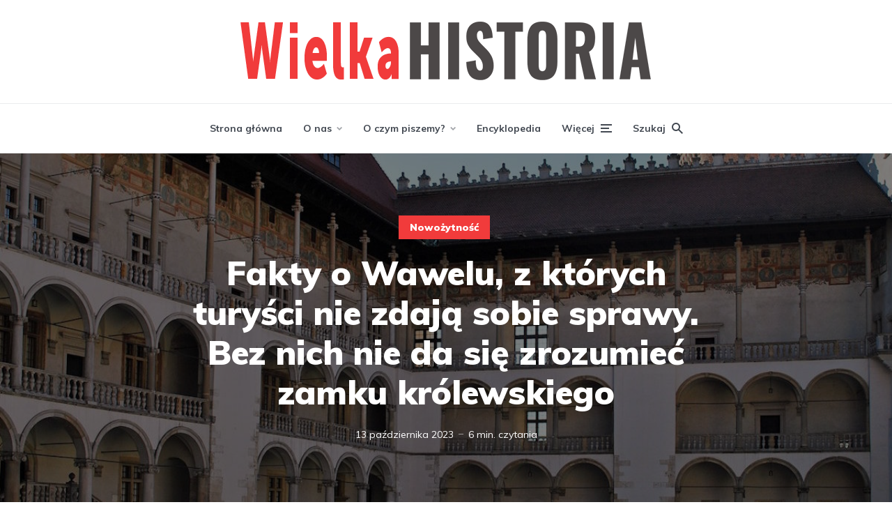

--- FILE ---
content_type: text/html; charset=UTF-8
request_url: https://wielkahistoria.pl/fakty-o-wawelu-z-ktorych-turysci-nie-zdaja-sobie-sprawy-bez-nich-nie-da-sie-zrozumiec-zamku-krolewskiego/
body_size: 30111
content:
<!DOCTYPE html>
<html lang="pl-PL" class="no-js no-svg">

	<head><meta charset="UTF-8"><script>if(navigator.userAgent.match(/MSIE|Internet Explorer/i)||navigator.userAgent.match(/Trident\/7\..*?rv:11/i)){var href=document.location.href;if(!href.match(/[?&]nowprocket/)){if(href.indexOf("?")==-1){if(href.indexOf("#")==-1){document.location.href=href+"?nowprocket=1"}else{document.location.href=href.replace("#","?nowprocket=1#")}}else{if(href.indexOf("#")==-1){document.location.href=href+"&nowprocket=1"}else{document.location.href=href.replace("#","&nowprocket=1#")}}}}</script><script>(()=>{class RocketLazyLoadScripts{constructor(){this.v="2.0.4",this.userEvents=["keydown","keyup","mousedown","mouseup","mousemove","mouseover","mouseout","touchmove","touchstart","touchend","touchcancel","wheel","click","dblclick","input"],this.attributeEvents=["onblur","onclick","oncontextmenu","ondblclick","onfocus","onmousedown","onmouseenter","onmouseleave","onmousemove","onmouseout","onmouseover","onmouseup","onmousewheel","onscroll","onsubmit"]}async t(){this.i(),this.o(),/iP(ad|hone)/.test(navigator.userAgent)&&this.h(),this.u(),this.l(this),this.m(),this.k(this),this.p(this),this._(),await Promise.all([this.R(),this.L()]),this.lastBreath=Date.now(),this.S(this),this.P(),this.D(),this.O(),this.M(),await this.C(this.delayedScripts.normal),await this.C(this.delayedScripts.defer),await this.C(this.delayedScripts.async),await this.T(),await this.F(),await this.j(),await this.A(),window.dispatchEvent(new Event("rocket-allScriptsLoaded")),this.everythingLoaded=!0,this.lastTouchEnd&&await new Promise(t=>setTimeout(t,500-Date.now()+this.lastTouchEnd)),this.I(),this.H(),this.U(),this.W()}i(){this.CSPIssue=sessionStorage.getItem("rocketCSPIssue"),document.addEventListener("securitypolicyviolation",t=>{this.CSPIssue||"script-src-elem"!==t.violatedDirective||"data"!==t.blockedURI||(this.CSPIssue=!0,sessionStorage.setItem("rocketCSPIssue",!0))},{isRocket:!0})}o(){window.addEventListener("pageshow",t=>{this.persisted=t.persisted,this.realWindowLoadedFired=!0},{isRocket:!0}),window.addEventListener("pagehide",()=>{this.onFirstUserAction=null},{isRocket:!0})}h(){let t;function e(e){t=e}window.addEventListener("touchstart",e,{isRocket:!0}),window.addEventListener("touchend",function i(o){o.changedTouches[0]&&t.changedTouches[0]&&Math.abs(o.changedTouches[0].pageX-t.changedTouches[0].pageX)<10&&Math.abs(o.changedTouches[0].pageY-t.changedTouches[0].pageY)<10&&o.timeStamp-t.timeStamp<200&&(window.removeEventListener("touchstart",e,{isRocket:!0}),window.removeEventListener("touchend",i,{isRocket:!0}),"INPUT"===o.target.tagName&&"text"===o.target.type||(o.target.dispatchEvent(new TouchEvent("touchend",{target:o.target,bubbles:!0})),o.target.dispatchEvent(new MouseEvent("mouseover",{target:o.target,bubbles:!0})),o.target.dispatchEvent(new PointerEvent("click",{target:o.target,bubbles:!0,cancelable:!0,detail:1,clientX:o.changedTouches[0].clientX,clientY:o.changedTouches[0].clientY})),event.preventDefault()))},{isRocket:!0})}q(t){this.userActionTriggered||("mousemove"!==t.type||this.firstMousemoveIgnored?"keyup"===t.type||"mouseover"===t.type||"mouseout"===t.type||(this.userActionTriggered=!0,this.onFirstUserAction&&this.onFirstUserAction()):this.firstMousemoveIgnored=!0),"click"===t.type&&t.preventDefault(),t.stopPropagation(),t.stopImmediatePropagation(),"touchstart"===this.lastEvent&&"touchend"===t.type&&(this.lastTouchEnd=Date.now()),"click"===t.type&&(this.lastTouchEnd=0),this.lastEvent=t.type,t.composedPath&&t.composedPath()[0].getRootNode()instanceof ShadowRoot&&(t.rocketTarget=t.composedPath()[0]),this.savedUserEvents.push(t)}u(){this.savedUserEvents=[],this.userEventHandler=this.q.bind(this),this.userEvents.forEach(t=>window.addEventListener(t,this.userEventHandler,{passive:!1,isRocket:!0})),document.addEventListener("visibilitychange",this.userEventHandler,{isRocket:!0})}U(){this.userEvents.forEach(t=>window.removeEventListener(t,this.userEventHandler,{passive:!1,isRocket:!0})),document.removeEventListener("visibilitychange",this.userEventHandler,{isRocket:!0}),this.savedUserEvents.forEach(t=>{(t.rocketTarget||t.target).dispatchEvent(new window[t.constructor.name](t.type,t))})}m(){const t="return false",e=Array.from(this.attributeEvents,t=>"data-rocket-"+t),i="["+this.attributeEvents.join("],[")+"]",o="[data-rocket-"+this.attributeEvents.join("],[data-rocket-")+"]",s=(e,i,o)=>{o&&o!==t&&(e.setAttribute("data-rocket-"+i,o),e["rocket"+i]=new Function("event",o),e.setAttribute(i,t))};new MutationObserver(t=>{for(const n of t)"attributes"===n.type&&(n.attributeName.startsWith("data-rocket-")||this.everythingLoaded?n.attributeName.startsWith("data-rocket-")&&this.everythingLoaded&&this.N(n.target,n.attributeName.substring(12)):s(n.target,n.attributeName,n.target.getAttribute(n.attributeName))),"childList"===n.type&&n.addedNodes.forEach(t=>{if(t.nodeType===Node.ELEMENT_NODE)if(this.everythingLoaded)for(const i of[t,...t.querySelectorAll(o)])for(const t of i.getAttributeNames())e.includes(t)&&this.N(i,t.substring(12));else for(const e of[t,...t.querySelectorAll(i)])for(const t of e.getAttributeNames())this.attributeEvents.includes(t)&&s(e,t,e.getAttribute(t))})}).observe(document,{subtree:!0,childList:!0,attributeFilter:[...this.attributeEvents,...e]})}I(){this.attributeEvents.forEach(t=>{document.querySelectorAll("[data-rocket-"+t+"]").forEach(e=>{this.N(e,t)})})}N(t,e){const i=t.getAttribute("data-rocket-"+e);i&&(t.setAttribute(e,i),t.removeAttribute("data-rocket-"+e))}k(t){Object.defineProperty(HTMLElement.prototype,"onclick",{get(){return this.rocketonclick||null},set(e){this.rocketonclick=e,this.setAttribute(t.everythingLoaded?"onclick":"data-rocket-onclick","this.rocketonclick(event)")}})}S(t){function e(e,i){let o=e[i];e[i]=null,Object.defineProperty(e,i,{get:()=>o,set(s){t.everythingLoaded?o=s:e["rocket"+i]=o=s}})}e(document,"onreadystatechange"),e(window,"onload"),e(window,"onpageshow");try{Object.defineProperty(document,"readyState",{get:()=>t.rocketReadyState,set(e){t.rocketReadyState=e},configurable:!0}),document.readyState="loading"}catch(t){console.log("WPRocket DJE readyState conflict, bypassing")}}l(t){this.originalAddEventListener=EventTarget.prototype.addEventListener,this.originalRemoveEventListener=EventTarget.prototype.removeEventListener,this.savedEventListeners=[],EventTarget.prototype.addEventListener=function(e,i,o){o&&o.isRocket||!t.B(e,this)&&!t.userEvents.includes(e)||t.B(e,this)&&!t.userActionTriggered||e.startsWith("rocket-")||t.everythingLoaded?t.originalAddEventListener.call(this,e,i,o):(t.savedEventListeners.push({target:this,remove:!1,type:e,func:i,options:o}),"mouseenter"!==e&&"mouseleave"!==e||t.originalAddEventListener.call(this,e,t.savedUserEvents.push,o))},EventTarget.prototype.removeEventListener=function(e,i,o){o&&o.isRocket||!t.B(e,this)&&!t.userEvents.includes(e)||t.B(e,this)&&!t.userActionTriggered||e.startsWith("rocket-")||t.everythingLoaded?t.originalRemoveEventListener.call(this,e,i,o):t.savedEventListeners.push({target:this,remove:!0,type:e,func:i,options:o})}}J(t,e){this.savedEventListeners=this.savedEventListeners.filter(i=>{let o=i.type,s=i.target||window;return e!==o||t!==s||(this.B(o,s)&&(i.type="rocket-"+o),this.$(i),!1)})}H(){EventTarget.prototype.addEventListener=this.originalAddEventListener,EventTarget.prototype.removeEventListener=this.originalRemoveEventListener,this.savedEventListeners.forEach(t=>this.$(t))}$(t){t.remove?this.originalRemoveEventListener.call(t.target,t.type,t.func,t.options):this.originalAddEventListener.call(t.target,t.type,t.func,t.options)}p(t){let e;function i(e){return t.everythingLoaded?e:e.split(" ").map(t=>"load"===t||t.startsWith("load.")?"rocket-jquery-load":t).join(" ")}function o(o){function s(e){const s=o.fn[e];o.fn[e]=o.fn.init.prototype[e]=function(){return this[0]===window&&t.userActionTriggered&&("string"==typeof arguments[0]||arguments[0]instanceof String?arguments[0]=i(arguments[0]):"object"==typeof arguments[0]&&Object.keys(arguments[0]).forEach(t=>{const e=arguments[0][t];delete arguments[0][t],arguments[0][i(t)]=e})),s.apply(this,arguments),this}}if(o&&o.fn&&!t.allJQueries.includes(o)){const e={DOMContentLoaded:[],"rocket-DOMContentLoaded":[]};for(const t in e)document.addEventListener(t,()=>{e[t].forEach(t=>t())},{isRocket:!0});o.fn.ready=o.fn.init.prototype.ready=function(i){function s(){parseInt(o.fn.jquery)>2?setTimeout(()=>i.bind(document)(o)):i.bind(document)(o)}return"function"==typeof i&&(t.realDomReadyFired?!t.userActionTriggered||t.fauxDomReadyFired?s():e["rocket-DOMContentLoaded"].push(s):e.DOMContentLoaded.push(s)),o([])},s("on"),s("one"),s("off"),t.allJQueries.push(o)}e=o}t.allJQueries=[],o(window.jQuery),Object.defineProperty(window,"jQuery",{get:()=>e,set(t){o(t)}})}P(){const t=new Map;document.write=document.writeln=function(e){const i=document.currentScript,o=document.createRange(),s=i.parentElement;let n=t.get(i);void 0===n&&(n=i.nextSibling,t.set(i,n));const c=document.createDocumentFragment();o.setStart(c,0),c.appendChild(o.createContextualFragment(e)),s.insertBefore(c,n)}}async R(){return new Promise(t=>{this.userActionTriggered?t():this.onFirstUserAction=t})}async L(){return new Promise(t=>{document.addEventListener("DOMContentLoaded",()=>{this.realDomReadyFired=!0,t()},{isRocket:!0})})}async j(){return this.realWindowLoadedFired?Promise.resolve():new Promise(t=>{window.addEventListener("load",t,{isRocket:!0})})}M(){this.pendingScripts=[];this.scriptsMutationObserver=new MutationObserver(t=>{for(const e of t)e.addedNodes.forEach(t=>{"SCRIPT"!==t.tagName||t.noModule||t.isWPRocket||this.pendingScripts.push({script:t,promise:new Promise(e=>{const i=()=>{const i=this.pendingScripts.findIndex(e=>e.script===t);i>=0&&this.pendingScripts.splice(i,1),e()};t.addEventListener("load",i,{isRocket:!0}),t.addEventListener("error",i,{isRocket:!0}),setTimeout(i,1e3)})})})}),this.scriptsMutationObserver.observe(document,{childList:!0,subtree:!0})}async F(){await this.X(),this.pendingScripts.length?(await this.pendingScripts[0].promise,await this.F()):this.scriptsMutationObserver.disconnect()}D(){this.delayedScripts={normal:[],async:[],defer:[]},document.querySelectorAll("script[type$=rocketlazyloadscript]").forEach(t=>{t.hasAttribute("data-rocket-src")?t.hasAttribute("async")&&!1!==t.async?this.delayedScripts.async.push(t):t.hasAttribute("defer")&&!1!==t.defer||"module"===t.getAttribute("data-rocket-type")?this.delayedScripts.defer.push(t):this.delayedScripts.normal.push(t):this.delayedScripts.normal.push(t)})}async _(){await this.L();let t=[];document.querySelectorAll("script[type$=rocketlazyloadscript][data-rocket-src]").forEach(e=>{let i=e.getAttribute("data-rocket-src");if(i&&!i.startsWith("data:")){i.startsWith("//")&&(i=location.protocol+i);try{const o=new URL(i).origin;o!==location.origin&&t.push({src:o,crossOrigin:e.crossOrigin||"module"===e.getAttribute("data-rocket-type")})}catch(t){}}}),t=[...new Map(t.map(t=>[JSON.stringify(t),t])).values()],this.Y(t,"preconnect")}async G(t){if(await this.K(),!0!==t.noModule||!("noModule"in HTMLScriptElement.prototype))return new Promise(e=>{let i;function o(){(i||t).setAttribute("data-rocket-status","executed"),e()}try{if(navigator.userAgent.includes("Firefox/")||""===navigator.vendor||this.CSPIssue)i=document.createElement("script"),[...t.attributes].forEach(t=>{let e=t.nodeName;"type"!==e&&("data-rocket-type"===e&&(e="type"),"data-rocket-src"===e&&(e="src"),i.setAttribute(e,t.nodeValue))}),t.text&&(i.text=t.text),t.nonce&&(i.nonce=t.nonce),i.hasAttribute("src")?(i.addEventListener("load",o,{isRocket:!0}),i.addEventListener("error",()=>{i.setAttribute("data-rocket-status","failed-network"),e()},{isRocket:!0}),setTimeout(()=>{i.isConnected||e()},1)):(i.text=t.text,o()),i.isWPRocket=!0,t.parentNode.replaceChild(i,t);else{const i=t.getAttribute("data-rocket-type"),s=t.getAttribute("data-rocket-src");i?(t.type=i,t.removeAttribute("data-rocket-type")):t.removeAttribute("type"),t.addEventListener("load",o,{isRocket:!0}),t.addEventListener("error",i=>{this.CSPIssue&&i.target.src.startsWith("data:")?(console.log("WPRocket: CSP fallback activated"),t.removeAttribute("src"),this.G(t).then(e)):(t.setAttribute("data-rocket-status","failed-network"),e())},{isRocket:!0}),s?(t.fetchPriority="high",t.removeAttribute("data-rocket-src"),t.src=s):t.src="data:text/javascript;base64,"+window.btoa(unescape(encodeURIComponent(t.text)))}}catch(i){t.setAttribute("data-rocket-status","failed-transform"),e()}});t.setAttribute("data-rocket-status","skipped")}async C(t){const e=t.shift();return e?(e.isConnected&&await this.G(e),this.C(t)):Promise.resolve()}O(){this.Y([...this.delayedScripts.normal,...this.delayedScripts.defer,...this.delayedScripts.async],"preload")}Y(t,e){this.trash=this.trash||[];let i=!0;var o=document.createDocumentFragment();t.forEach(t=>{const s=t.getAttribute&&t.getAttribute("data-rocket-src")||t.src;if(s&&!s.startsWith("data:")){const n=document.createElement("link");n.href=s,n.rel=e,"preconnect"!==e&&(n.as="script",n.fetchPriority=i?"high":"low"),t.getAttribute&&"module"===t.getAttribute("data-rocket-type")&&(n.crossOrigin=!0),t.crossOrigin&&(n.crossOrigin=t.crossOrigin),t.integrity&&(n.integrity=t.integrity),t.nonce&&(n.nonce=t.nonce),o.appendChild(n),this.trash.push(n),i=!1}}),document.head.appendChild(o)}W(){this.trash.forEach(t=>t.remove())}async T(){try{document.readyState="interactive"}catch(t){}this.fauxDomReadyFired=!0;try{await this.K(),this.J(document,"readystatechange"),document.dispatchEvent(new Event("rocket-readystatechange")),await this.K(),document.rocketonreadystatechange&&document.rocketonreadystatechange(),await this.K(),this.J(document,"DOMContentLoaded"),document.dispatchEvent(new Event("rocket-DOMContentLoaded")),await this.K(),this.J(window,"DOMContentLoaded"),window.dispatchEvent(new Event("rocket-DOMContentLoaded"))}catch(t){console.error(t)}}async A(){try{document.readyState="complete"}catch(t){}try{await this.K(),this.J(document,"readystatechange"),document.dispatchEvent(new Event("rocket-readystatechange")),await this.K(),document.rocketonreadystatechange&&document.rocketonreadystatechange(),await this.K(),this.J(window,"load"),window.dispatchEvent(new Event("rocket-load")),await this.K(),window.rocketonload&&window.rocketonload(),await this.K(),this.allJQueries.forEach(t=>t(window).trigger("rocket-jquery-load")),await this.K(),this.J(window,"pageshow");const t=new Event("rocket-pageshow");t.persisted=this.persisted,window.dispatchEvent(t),await this.K(),window.rocketonpageshow&&window.rocketonpageshow({persisted:this.persisted})}catch(t){console.error(t)}}async K(){Date.now()-this.lastBreath>45&&(await this.X(),this.lastBreath=Date.now())}async X(){return document.hidden?new Promise(t=>setTimeout(t)):new Promise(t=>requestAnimationFrame(t))}B(t,e){return e===document&&"readystatechange"===t||(e===document&&"DOMContentLoaded"===t||(e===window&&"DOMContentLoaded"===t||(e===window&&"load"===t||e===window&&"pageshow"===t)))}static run(){(new RocketLazyLoadScripts).t()}}RocketLazyLoadScripts.run()})();</script>
	    
	    <meta name="viewport" content="width=device-width, initial-scale=1">
	    <link rel="profile" href="https://gmpg.org/xfn/11" />

	    <meta name='robots' content='index, follow, max-image-preview:large, max-snippet:-1, max-video-preview:-1' />
	<style>img:is([sizes="auto" i], [sizes^="auto," i]) { contain-intrinsic-size: 3000px 1500px }</style>
	
	<!-- This site is optimized with the Yoast SEO plugin v26.3 - https://yoast.com/wordpress/plugins/seo/ -->
	<title>Fakty o Wawelu, z których turyści nie zdają sobie sprawy. Bez nich nie da się zrozumieć zamku królewskiego - WielkaHistoria</title>
<link data-rocket-prefetch href="https://fonts.googleapis.com" rel="dns-prefetch">
<link data-rocket-prefetch href="https://cmp.optad360.io" rel="dns-prefetch">
<link data-rocket-prefetch href="https://get.optad360.io" rel="dns-prefetch">
<link data-rocket-preload as="style" href="https://fonts.googleapis.com/css?display=swap&family=Muli%3A400%2C900%2C700" rel="preload">
<link crossorigin data-rocket-preload as="font" href="https://wielkahistoria.pl/wp-content/plugins/meks-easy-social-share/assets/fonts/socicon.woff" rel="preload">
<link crossorigin data-rocket-preload as="font" href="https://fonts.gstatic.com/s/muli/v34/7Auwp_0qiz-afTLGLQ.woff2" rel="preload">
<link href="https://fonts.googleapis.com/css?display=swap&family=Muli%3A400%2C900%2C700" media="print" onload="this.media=&#039;all&#039;" rel="stylesheet">
<noscript><link rel="stylesheet" href="https://fonts.googleapis.com/css?display=swap&family=Muli%3A400%2C900%2C700"></noscript><link rel="preload" data-rocket-preload as="image" href="https://wielkahistoria.pl/wp-content/uploads/2023/10/Dziedziniec-arkadowy-zamku-na-Wawelu-fot.-Zetpe0202-1200x500.jpg" fetchpriority="high">
	<link rel="canonical" href="https://wielkahistoria.pl/fakty-o-wawelu-z-ktorych-turysci-nie-zdaja-sobie-sprawy-bez-nich-nie-da-sie-zrozumiec-zamku-krolewskiego/" />
	<meta property="og:locale" content="pl_PL" />
	<meta property="og:type" content="article" />
	<meta property="og:title" content="Fakty o Wawelu, z których turyści nie zdają sobie sprawy. Bez nich nie da się zrozumieć zamku królewskiego" />
	<meta property="og:description" content="Mury rezydencji monarszej na Wawelu dotrwały do dzisiaj w kształcie bardzo podobnym do tego, jaki nadano im w dobie renesansu, za panowania Zygmunta Starego (1507-1548). Również rozkład pomieszczeń, przynajmniej w głównych gmachach pałacowych, uległ tylko ograniczonym zmianom. Pokoje mają swoją pierwotną skalę, a zwykle też tę samą liczbę okien czy drzwi co w XVI wieku. [&hellip;]" />
	<meta property="og:url" content="https://wielkahistoria.pl/fakty-o-wawelu-z-ktorych-turysci-nie-zdaja-sobie-sprawy-bez-nich-nie-da-sie-zrozumiec-zamku-krolewskiego/" />
	<meta property="og:site_name" content="WielkaHistoria" />
	<meta property="article:publisher" content="https://www.facebook.com/WielkaHistoria/" />
	<meta property="article:published_time" content="2023-10-13T09:10:18+00:00" />
	<meta property="article:modified_time" content="2023-10-13T09:10:21+00:00" />
	<meta property="og:image" content="https://wielkahistoria.pl/wp-content/uploads/2023/10/Dziedziniec-arkadowy-zamku-na-Wawelu-fot.-Zetpe0202.jpg" />
	<meta property="og:image:width" content="1200" />
	<meta property="og:image:height" content="675" />
	<meta property="og:image:type" content="image/jpeg" />
	<meta name="author" content="Kamil Janicki" />
	<meta name="twitter:card" content="summary_large_image" />
	<meta name="twitter:label1" content="Napisane przez" />
	<meta name="twitter:data1" content="Kamil Janicki" />
	<meta name="twitter:label2" content="Szacowany czas czytania" />
	<meta name="twitter:data2" content="7 minut" />
	<meta name="twitter:label3" content="Written by" />
	<meta name="twitter:data3" content="Kamil Janicki" />
	<script type="application/ld+json" class="yoast-schema-graph">{"@context":"https://schema.org","@graph":[{"@type":"WebPage","@id":"https://wielkahistoria.pl/fakty-o-wawelu-z-ktorych-turysci-nie-zdaja-sobie-sprawy-bez-nich-nie-da-sie-zrozumiec-zamku-krolewskiego/","url":"https://wielkahistoria.pl/fakty-o-wawelu-z-ktorych-turysci-nie-zdaja-sobie-sprawy-bez-nich-nie-da-sie-zrozumiec-zamku-krolewskiego/","name":"Fakty o Wawelu, z których turyści nie zdają sobie sprawy. Bez nich nie da się zrozumieć zamku królewskiego - WielkaHistoria","isPartOf":{"@id":"https://wielkahistoria.pl/#website"},"primaryImageOfPage":{"@id":"https://wielkahistoria.pl/fakty-o-wawelu-z-ktorych-turysci-nie-zdaja-sobie-sprawy-bez-nich-nie-da-sie-zrozumiec-zamku-krolewskiego/#primaryimage"},"image":{"@id":"https://wielkahistoria.pl/fakty-o-wawelu-z-ktorych-turysci-nie-zdaja-sobie-sprawy-bez-nich-nie-da-sie-zrozumiec-zamku-krolewskiego/#primaryimage"},"thumbnailUrl":"https://wielkahistoria.pl/wp-content/uploads/2023/10/Dziedziniec-arkadowy-zamku-na-Wawelu-fot.-Zetpe0202.jpg","datePublished":"2023-10-13T09:10:18+00:00","dateModified":"2023-10-13T09:10:21+00:00","author":{"@id":"https://wielkahistoria.pl/#/schema/person/dfd3d3095fdc8b28809d1ffcec804d1c"},"breadcrumb":{"@id":"https://wielkahistoria.pl/fakty-o-wawelu-z-ktorych-turysci-nie-zdaja-sobie-sprawy-bez-nich-nie-da-sie-zrozumiec-zamku-krolewskiego/#breadcrumb"},"inLanguage":"pl-PL","potentialAction":[{"@type":"ReadAction","target":["https://wielkahistoria.pl/fakty-o-wawelu-z-ktorych-turysci-nie-zdaja-sobie-sprawy-bez-nich-nie-da-sie-zrozumiec-zamku-krolewskiego/"]}]},{"@type":"ImageObject","inLanguage":"pl-PL","@id":"https://wielkahistoria.pl/fakty-o-wawelu-z-ktorych-turysci-nie-zdaja-sobie-sprawy-bez-nich-nie-da-sie-zrozumiec-zamku-krolewskiego/#primaryimage","url":"https://wielkahistoria.pl/wp-content/uploads/2023/10/Dziedziniec-arkadowy-zamku-na-Wawelu-fot.-Zetpe0202.jpg","contentUrl":"https://wielkahistoria.pl/wp-content/uploads/2023/10/Dziedziniec-arkadowy-zamku-na-Wawelu-fot.-Zetpe0202.jpg","width":1200,"height":675,"caption":"Dziedziniec arkadowy zamku na Wawelu (fot. Zetpe0202)"},{"@type":"BreadcrumbList","@id":"https://wielkahistoria.pl/fakty-o-wawelu-z-ktorych-turysci-nie-zdaja-sobie-sprawy-bez-nich-nie-da-sie-zrozumiec-zamku-krolewskiego/#breadcrumb","itemListElement":[{"@type":"ListItem","position":1,"name":"Strona główna","item":"https://wielkahistoria.pl/"},{"@type":"ListItem","position":2,"name":"Nowożytność","item":"https://wielkahistoria.pl/temat/nowozytnosc/"},{"@type":"ListItem","position":3,"name":"Fakty o Wawelu, z których turyści nie zdają sobie sprawy. Bez nich nie da się zrozumieć zamku królewskiego"}]},{"@type":"WebSite","@id":"https://wielkahistoria.pl/#website","url":"https://wielkahistoria.pl/","name":"WielkaHistoria","description":"Fascynujące fakty z przeszłości","potentialAction":[{"@type":"SearchAction","target":{"@type":"EntryPoint","urlTemplate":"https://wielkahistoria.pl/?s={search_term_string}"},"query-input":{"@type":"PropertyValueSpecification","valueRequired":true,"valueName":"search_term_string"}}],"inLanguage":"pl-PL"},{"@type":"Person","@id":"https://wielkahistoria.pl/#/schema/person/dfd3d3095fdc8b28809d1ffcec804d1c","name":"Kamil Janicki","image":{"@type":"ImageObject","inLanguage":"pl-PL","@id":"https://wielkahistoria.pl/#/schema/person/image/a1c169066311cebf051e831661e3f0ed","url":"https://secure.gravatar.com/avatar/756a4990cd9b82d705606db61e29078d5be3d64c0e96e0b1162dfe171523a00a?s=96&d=mm&r=g","contentUrl":"https://secure.gravatar.com/avatar/756a4990cd9b82d705606db61e29078d5be3d64c0e96e0b1162dfe171523a00a?s=96&d=mm&r=g","caption":"Kamil Janicki"},"description":"Historyk, pisarz i publicysta, redaktor naczelny WielkiejHISTORII. Autor książek takich, jak Pańszczyzna. Prawdziwa historia polskiego niewolnictwa, Wawel. Biografia, Warcholstwo czy Cywilizacja Słowian. Jego najnowsza książka to Życie w chłopskiej chacie (2024). Strona autora: KamilJanicki.pl.","url":"https://wielkahistoria.pl/author/kamiljanicki/"}]}</script>
	<!-- / Yoast SEO plugin. -->


<link rel='dns-prefetch' href='//fonts.googleapis.com' />
<link href='https://fonts.gstatic.com' crossorigin rel='preconnect' />
<link rel="alternate" type="application/rss+xml" title="WielkaHistoria &raquo; Kanał z wpisami" href="https://wielkahistoria.pl/feed/" />
<link rel="alternate" type="application/rss+xml" title="WielkaHistoria &raquo; Kanał z komentarzami" href="https://wielkahistoria.pl/comments/feed/" />
<link data-minify="1" rel='stylesheet' id='social_share-css' href='https://wielkahistoria.pl/wp-content/cache/min/1/wp-content/plugins/social-share-counter/assets/css/social-share.css?ver=1764710385' type='text/css' media='all' />
<style id='wp-emoji-styles-inline-css' type='text/css'>

	img.wp-smiley, img.emoji {
		display: inline !important;
		border: none !important;
		box-shadow: none !important;
		height: 1em !important;
		width: 1em !important;
		margin: 0 0.07em !important;
		vertical-align: -0.1em !important;
		background: none !important;
		padding: 0 !important;
	}
</style>
<link rel='stylesheet' id='wp-block-library-css' href='https://wielkahistoria.pl/wp-includes/css/dist/block-library/style.min.css?ver=6.8.3' type='text/css' media='all' />
<style id='classic-theme-styles-inline-css' type='text/css'>
/*! This file is auto-generated */
.wp-block-button__link{color:#fff;background-color:#32373c;border-radius:9999px;box-shadow:none;text-decoration:none;padding:calc(.667em + 2px) calc(1.333em + 2px);font-size:1.125em}.wp-block-file__button{background:#32373c;color:#fff;text-decoration:none}
</style>
<style id='co-authors-plus-coauthors-style-inline-css' type='text/css'>
.wp-block-co-authors-plus-coauthors.is-layout-flow [class*=wp-block-co-authors-plus]{display:inline}

</style>
<style id='co-authors-plus-avatar-style-inline-css' type='text/css'>
.wp-block-co-authors-plus-avatar :where(img){height:auto;max-width:100%;vertical-align:bottom}.wp-block-co-authors-plus-coauthors.is-layout-flow .wp-block-co-authors-plus-avatar :where(img){vertical-align:middle}.wp-block-co-authors-plus-avatar:is(.alignleft,.alignright){display:table}.wp-block-co-authors-plus-avatar.aligncenter{display:table;margin-inline:auto}

</style>
<style id='co-authors-plus-image-style-inline-css' type='text/css'>
.wp-block-co-authors-plus-image{margin-bottom:0}.wp-block-co-authors-plus-image :where(img){height:auto;max-width:100%;vertical-align:bottom}.wp-block-co-authors-plus-coauthors.is-layout-flow .wp-block-co-authors-plus-image :where(img){vertical-align:middle}.wp-block-co-authors-plus-image:is(.alignfull,.alignwide) :where(img){width:100%}.wp-block-co-authors-plus-image:is(.alignleft,.alignright){display:table}.wp-block-co-authors-plus-image.aligncenter{display:table;margin-inline:auto}

</style>
<style id='global-styles-inline-css' type='text/css'>
:root{--wp--preset--aspect-ratio--square: 1;--wp--preset--aspect-ratio--4-3: 4/3;--wp--preset--aspect-ratio--3-4: 3/4;--wp--preset--aspect-ratio--3-2: 3/2;--wp--preset--aspect-ratio--2-3: 2/3;--wp--preset--aspect-ratio--16-9: 16/9;--wp--preset--aspect-ratio--9-16: 9/16;--wp--preset--color--black: #000000;--wp--preset--color--cyan-bluish-gray: #abb8c3;--wp--preset--color--white: #ffffff;--wp--preset--color--pale-pink: #f78da7;--wp--preset--color--vivid-red: #cf2e2e;--wp--preset--color--luminous-vivid-orange: #ff6900;--wp--preset--color--luminous-vivid-amber: #fcb900;--wp--preset--color--light-green-cyan: #7bdcb5;--wp--preset--color--vivid-green-cyan: #00d084;--wp--preset--color--pale-cyan-blue: #8ed1fc;--wp--preset--color--vivid-cyan-blue: #0693e3;--wp--preset--color--vivid-purple: #9b51e0;--wp--preset--color--johannes-acc: #f13b3b;--wp--preset--color--johannes-meta: #989da2;--wp--preset--color--johannes-bg: #ffffff;--wp--preset--color--johannes-bg-alt-1: #f2f3f3;--wp--preset--color--johannes-bg-alt-2: #424851;--wp--preset--gradient--vivid-cyan-blue-to-vivid-purple: linear-gradient(135deg,rgba(6,147,227,1) 0%,rgb(155,81,224) 100%);--wp--preset--gradient--light-green-cyan-to-vivid-green-cyan: linear-gradient(135deg,rgb(122,220,180) 0%,rgb(0,208,130) 100%);--wp--preset--gradient--luminous-vivid-amber-to-luminous-vivid-orange: linear-gradient(135deg,rgba(252,185,0,1) 0%,rgba(255,105,0,1) 100%);--wp--preset--gradient--luminous-vivid-orange-to-vivid-red: linear-gradient(135deg,rgba(255,105,0,1) 0%,rgb(207,46,46) 100%);--wp--preset--gradient--very-light-gray-to-cyan-bluish-gray: linear-gradient(135deg,rgb(238,238,238) 0%,rgb(169,184,195) 100%);--wp--preset--gradient--cool-to-warm-spectrum: linear-gradient(135deg,rgb(74,234,220) 0%,rgb(151,120,209) 20%,rgb(207,42,186) 40%,rgb(238,44,130) 60%,rgb(251,105,98) 80%,rgb(254,248,76) 100%);--wp--preset--gradient--blush-light-purple: linear-gradient(135deg,rgb(255,206,236) 0%,rgb(152,150,240) 100%);--wp--preset--gradient--blush-bordeaux: linear-gradient(135deg,rgb(254,205,165) 0%,rgb(254,45,45) 50%,rgb(107,0,62) 100%);--wp--preset--gradient--luminous-dusk: linear-gradient(135deg,rgb(255,203,112) 0%,rgb(199,81,192) 50%,rgb(65,88,208) 100%);--wp--preset--gradient--pale-ocean: linear-gradient(135deg,rgb(255,245,203) 0%,rgb(182,227,212) 50%,rgb(51,167,181) 100%);--wp--preset--gradient--electric-grass: linear-gradient(135deg,rgb(202,248,128) 0%,rgb(113,206,126) 100%);--wp--preset--gradient--midnight: linear-gradient(135deg,rgb(2,3,129) 0%,rgb(40,116,252) 100%);--wp--preset--font-size--small: 12.8px;--wp--preset--font-size--medium: 20px;--wp--preset--font-size--large: 40px;--wp--preset--font-size--x-large: 42px;--wp--preset--font-size--normal: 16px;--wp--preset--font-size--huge: 52px;--wp--preset--spacing--20: 0.44rem;--wp--preset--spacing--30: 0.67rem;--wp--preset--spacing--40: 1rem;--wp--preset--spacing--50: 1.5rem;--wp--preset--spacing--60: 2.25rem;--wp--preset--spacing--70: 3.38rem;--wp--preset--spacing--80: 5.06rem;--wp--preset--shadow--natural: 6px 6px 9px rgba(0, 0, 0, 0.2);--wp--preset--shadow--deep: 12px 12px 50px rgba(0, 0, 0, 0.4);--wp--preset--shadow--sharp: 6px 6px 0px rgba(0, 0, 0, 0.2);--wp--preset--shadow--outlined: 6px 6px 0px -3px rgba(255, 255, 255, 1), 6px 6px rgba(0, 0, 0, 1);--wp--preset--shadow--crisp: 6px 6px 0px rgba(0, 0, 0, 1);}:where(.is-layout-flex){gap: 0.5em;}:where(.is-layout-grid){gap: 0.5em;}body .is-layout-flex{display: flex;}.is-layout-flex{flex-wrap: wrap;align-items: center;}.is-layout-flex > :is(*, div){margin: 0;}body .is-layout-grid{display: grid;}.is-layout-grid > :is(*, div){margin: 0;}:where(.wp-block-columns.is-layout-flex){gap: 2em;}:where(.wp-block-columns.is-layout-grid){gap: 2em;}:where(.wp-block-post-template.is-layout-flex){gap: 1.25em;}:where(.wp-block-post-template.is-layout-grid){gap: 1.25em;}.has-black-color{color: var(--wp--preset--color--black) !important;}.has-cyan-bluish-gray-color{color: var(--wp--preset--color--cyan-bluish-gray) !important;}.has-white-color{color: var(--wp--preset--color--white) !important;}.has-pale-pink-color{color: var(--wp--preset--color--pale-pink) !important;}.has-vivid-red-color{color: var(--wp--preset--color--vivid-red) !important;}.has-luminous-vivid-orange-color{color: var(--wp--preset--color--luminous-vivid-orange) !important;}.has-luminous-vivid-amber-color{color: var(--wp--preset--color--luminous-vivid-amber) !important;}.has-light-green-cyan-color{color: var(--wp--preset--color--light-green-cyan) !important;}.has-vivid-green-cyan-color{color: var(--wp--preset--color--vivid-green-cyan) !important;}.has-pale-cyan-blue-color{color: var(--wp--preset--color--pale-cyan-blue) !important;}.has-vivid-cyan-blue-color{color: var(--wp--preset--color--vivid-cyan-blue) !important;}.has-vivid-purple-color{color: var(--wp--preset--color--vivid-purple) !important;}.has-black-background-color{background-color: var(--wp--preset--color--black) !important;}.has-cyan-bluish-gray-background-color{background-color: var(--wp--preset--color--cyan-bluish-gray) !important;}.has-white-background-color{background-color: var(--wp--preset--color--white) !important;}.has-pale-pink-background-color{background-color: var(--wp--preset--color--pale-pink) !important;}.has-vivid-red-background-color{background-color: var(--wp--preset--color--vivid-red) !important;}.has-luminous-vivid-orange-background-color{background-color: var(--wp--preset--color--luminous-vivid-orange) !important;}.has-luminous-vivid-amber-background-color{background-color: var(--wp--preset--color--luminous-vivid-amber) !important;}.has-light-green-cyan-background-color{background-color: var(--wp--preset--color--light-green-cyan) !important;}.has-vivid-green-cyan-background-color{background-color: var(--wp--preset--color--vivid-green-cyan) !important;}.has-pale-cyan-blue-background-color{background-color: var(--wp--preset--color--pale-cyan-blue) !important;}.has-vivid-cyan-blue-background-color{background-color: var(--wp--preset--color--vivid-cyan-blue) !important;}.has-vivid-purple-background-color{background-color: var(--wp--preset--color--vivid-purple) !important;}.has-black-border-color{border-color: var(--wp--preset--color--black) !important;}.has-cyan-bluish-gray-border-color{border-color: var(--wp--preset--color--cyan-bluish-gray) !important;}.has-white-border-color{border-color: var(--wp--preset--color--white) !important;}.has-pale-pink-border-color{border-color: var(--wp--preset--color--pale-pink) !important;}.has-vivid-red-border-color{border-color: var(--wp--preset--color--vivid-red) !important;}.has-luminous-vivid-orange-border-color{border-color: var(--wp--preset--color--luminous-vivid-orange) !important;}.has-luminous-vivid-amber-border-color{border-color: var(--wp--preset--color--luminous-vivid-amber) !important;}.has-light-green-cyan-border-color{border-color: var(--wp--preset--color--light-green-cyan) !important;}.has-vivid-green-cyan-border-color{border-color: var(--wp--preset--color--vivid-green-cyan) !important;}.has-pale-cyan-blue-border-color{border-color: var(--wp--preset--color--pale-cyan-blue) !important;}.has-vivid-cyan-blue-border-color{border-color: var(--wp--preset--color--vivid-cyan-blue) !important;}.has-vivid-purple-border-color{border-color: var(--wp--preset--color--vivid-purple) !important;}.has-vivid-cyan-blue-to-vivid-purple-gradient-background{background: var(--wp--preset--gradient--vivid-cyan-blue-to-vivid-purple) !important;}.has-light-green-cyan-to-vivid-green-cyan-gradient-background{background: var(--wp--preset--gradient--light-green-cyan-to-vivid-green-cyan) !important;}.has-luminous-vivid-amber-to-luminous-vivid-orange-gradient-background{background: var(--wp--preset--gradient--luminous-vivid-amber-to-luminous-vivid-orange) !important;}.has-luminous-vivid-orange-to-vivid-red-gradient-background{background: var(--wp--preset--gradient--luminous-vivid-orange-to-vivid-red) !important;}.has-very-light-gray-to-cyan-bluish-gray-gradient-background{background: var(--wp--preset--gradient--very-light-gray-to-cyan-bluish-gray) !important;}.has-cool-to-warm-spectrum-gradient-background{background: var(--wp--preset--gradient--cool-to-warm-spectrum) !important;}.has-blush-light-purple-gradient-background{background: var(--wp--preset--gradient--blush-light-purple) !important;}.has-blush-bordeaux-gradient-background{background: var(--wp--preset--gradient--blush-bordeaux) !important;}.has-luminous-dusk-gradient-background{background: var(--wp--preset--gradient--luminous-dusk) !important;}.has-pale-ocean-gradient-background{background: var(--wp--preset--gradient--pale-ocean) !important;}.has-electric-grass-gradient-background{background: var(--wp--preset--gradient--electric-grass) !important;}.has-midnight-gradient-background{background: var(--wp--preset--gradient--midnight) !important;}.has-small-font-size{font-size: var(--wp--preset--font-size--small) !important;}.has-medium-font-size{font-size: var(--wp--preset--font-size--medium) !important;}.has-large-font-size{font-size: var(--wp--preset--font-size--large) !important;}.has-x-large-font-size{font-size: var(--wp--preset--font-size--x-large) !important;}
:where(.wp-block-post-template.is-layout-flex){gap: 1.25em;}:where(.wp-block-post-template.is-layout-grid){gap: 1.25em;}
:where(.wp-block-columns.is-layout-flex){gap: 2em;}:where(.wp-block-columns.is-layout-grid){gap: 2em;}
:root :where(.wp-block-pullquote){font-size: 1.5em;line-height: 1.6;}
</style>
<link data-minify="1" rel='stylesheet' id='mks_shortcodes_fntawsm_css-css' href='https://wielkahistoria.pl/wp-content/cache/min/1/wp-content/plugins/meks-flexible-shortcodes/css/font-awesome/css/font-awesome.min.css?ver=1764710385' type='text/css' media='screen' />
<link data-minify="1" rel='stylesheet' id='mks_shortcodes_simple_line_icons-css' href='https://wielkahistoria.pl/wp-content/cache/min/1/wp-content/plugins/meks-flexible-shortcodes/css/simple-line/simple-line-icons.css?ver=1764710385' type='text/css' media='screen' />
<link data-minify="1" rel='stylesheet' id='mks_shortcodes_css-css' href='https://wielkahistoria.pl/wp-content/cache/min/1/wp-content/plugins/meks-flexible-shortcodes/css/style.css?ver=1764710385' type='text/css' media='screen' />
<link rel='stylesheet' id='johannes-style-css' href='https://wielkahistoria.pl/wp-content/themes/johannes/style.css?ver=6.8.3' type='text/css' media='all' />
<link data-minify="1" rel='stylesheet' id='wh-style-css' href='https://wielkahistoria.pl/wp-content/cache/min/1/wp-content/themes/wielkahistoria/style.css?ver=1764710385' type='text/css' media='all' />

<link data-minify="1" rel='stylesheet' id='johannes-main-css' href='https://wielkahistoria.pl/wp-content/cache/min/1/wp-content/themes/johannes/assets/css/min.css?ver=1764710385' type='text/css' media='all' />
<style id='johannes-main-inline-css' type='text/css'>
body{font-family: 'Muli', Arial, sans-serif;font-weight: 400;color: #424851;background: #ffffff;}.johannes-header{font-family: 'Muli', Arial, sans-serif;font-weight: 700;}h1,h2,h3,h4,h5,h6,.h1,.h2,.h3,.h4,.h5,.h6,.h0,.display-1,.wp-block-cover .wp-block-cover-image-text, .wp-block-cover .wp-block-cover-text, .wp-block-cover h2, .wp-block-cover-image .wp-block-cover-image-text, .wp-block-cover-image .wp-block-cover-text, .wp-block-cover-image h2,.entry-category a,.single-md-content .entry-summary,p.has-drop-cap:not(:focus)::first-letter,.johannes_posts_widget .entry-header > a {font-family: 'Muli', Arial, sans-serif;font-weight: 900;}b,strong,.entry-tags a,.entry-category a,.entry-meta a,.wp-block-tag-cloud a{font-weight: 900; }.entry-content strong{font-weight: bold;}.header-top{background: #424851;color: #989da2;}.header-top nav > ul > li > a,.header-top .johannes-menu-social a,.header-top .johannes-menu-action a{color: #989da2;}.header-top nav > ul > li:hover > a,.header-top nav > ul > li.current-menu-item > a,.header-top .johannes-menu-social li:hover a,.header-top .johannes-menu-action a:hover{color: #ffffff;}.header-middle,.header-mobile{color: #424851;background: #ffffff;}.header-middle > .container {height: 148px;}.header-middle a,.johannes-mega-menu .sub-menu li:hover a,.header-mobile a{color: #424851;}.header-middle li:hover > a,.header-middle .current-menu-item > a,.header-middle .johannes-mega-menu .sub-menu li a:hover,.header-middle .johannes-site-branding .site-title a:hover,.header-mobile .site-title a,.header-mobile a:hover{color: #f13b3b;}.header-middle .johannes-site-branding .site-title a{color: #424851;}.header-middle .sub-menu{background: #ffffff;}.johannes-cover-indent .header-middle .johannes-menu>li>a:hover,.johannes-cover-indent .header-middle .johannes-menu-action a:hover{color: #f13b3b;}.header-sticky-main{color: #424851;background: #ffffff;}.header-sticky-main > .container {height: 57px;}.header-sticky-main a,.header-sticky-main .johannes-mega-menu .sub-menu li:hover a,.header-sticky-main .johannes-mega-menu .has-arrows .owl-nav > div{color: #424851;}.header-sticky-main li:hover > a,.header-sticky-main .current-menu-item > a,.header-sticky-main .johannes-mega-menu .sub-menu li a:hover,.header-sticky-main .johannes-site-branding .site-title a:hover{color: #f13b3b;}.header-sticky-main .johannes-site-branding .site-title a{color: #424851;}.header-sticky-main .sub-menu{background: #ffffff;}.header-sticky-contextual{color: #ffffff;background: #424851;}.header-sticky-contextual,.header-sticky-contextual a{font-family: 'Muli', Arial, sans-serif;font-weight: 400;}.header-sticky-contextual a{color: #ffffff;}.header-sticky-contextual .meta-comments:after{background: #ffffff;}.header-sticky-contextual .meks_ess a:hover{color: #f13b3b;background: transparent;}.header-bottom{color: #424851;background: #ffffff;border-top: 1px solid rgba(66,72,81,0.1);border-bottom: 1px solid rgba(66,72,81,0.1);}.johannes-header-bottom-boxed .header-bottom{background: transparent;border: none;}.johannes-header-bottom-boxed .header-bottom-slots{background: #ffffff;border-top: 1px solid rgba(66,72,81,0.1);border-bottom: 1px solid rgba(66,72,81,0.1);}.header-bottom-slots{height: 70px;}.header-bottom a,.johannes-mega-menu .sub-menu li:hover a,.johannes-mega-menu .has-arrows .owl-nav > div{color: #424851;}.header-bottom li:hover > a,.header-bottom .current-menu-item > a,.header-bottom .johannes-mega-menu .sub-menu li a:hover,.header-bottom .johannes-site-branding .site-title a:hover{color: #f13b3b;}.header-bottom .johannes-site-branding .site-title a{color: #424851;}.header-bottom .sub-menu{background: #ffffff;}.johannes-menu-action .search-form input[type=text]{background: #ffffff;}.johannes-header-multicolor .header-middle .slot-l,.johannes-header-multicolor .header-sticky .header-sticky-main .container > .slot-l,.johannes-header-multicolor .header-mobile .slot-l,.johannes-header-multicolor .slot-l .johannes-site-branding:after{background: #424851;}.johannes-cover-indent .johannes-cover{min-height: 450px;}.page.johannes-cover-indent .johannes-cover{min-height: 250px;}.single.johannes-cover-indent .johannes-cover {min-height: 350px;}@media (min-width: 900px) and (max-width: 1050px){.header-middle > .container {height: 100px;}.header-bottom > .container,.header-bottom-slots {height: 50px;}}.johannes-modal{background: #ffffff;}.johannes-modal .johannes-menu-social li a:hover,.meks_ess a:hover{background: #424851;}.johannes-modal .johannes-menu-social li:hover a{color: #fff;}.johannes-modal .johannes-modal-close{color: #424851;}.johannes-modal .johannes-modal-close:hover{color: #f13b3b;}.meks_ess a:hover{color: #ffffff;}h1,h2,h3,h4,h5,h6,.h1,.h2,.h3,.h4,.h5,.h6,.h0,.display-1,.has-large-font-size {color: #424851;}.entry-title a,a{color: #424851;}.johannes-post .entry-title a{color: #424851;}.entry-content a:not([class*=button]),.comment-content a:not([class*=button]){color: #f13b3b;}.entry-content a:not([class*=button]):hover,.comment-content a:not([class*=button]):hover{color: #424851;}.entry-title a:hover,a:hover,.entry-meta a,.written-by a,.johannes-overlay .entry-meta a:hover,body .johannes-cover .section-bg+.container .johannes-breadcrumbs a:hover,.johannes-cover .section-bg+.container .section-head a:not(.johannes-button):not(.cat-item):hover,.entry-content .wp-block-tag-cloud a:hover,.johannes-menu-mobile .johannes-menu li a:hover{color: #f13b3b;}.entry-meta,.entry-content .entry-tags a,.entry-content .fn a,.comment-metadata,.entry-content .comment-metadata a,.written-by > span,.johannes-breadcrumbs,.meta-category a:after {color: #989da2;}.entry-meta a:hover,.written-by a:hover,.entry-content .wp-block-tag-cloud a{color: #424851;}.entry-meta .meta-item + .meta-item:before{background:#424851;}.entry-format i{color: #ffffff;background:#424851;}.category-pill .entry-category a{background-color: #f13b3b;color: #fff;}.category-pill .entry-category a:hover{background-color: #424851;color: #fff;}.johannes-overlay.category-pill .entry-category a:hover,.johannes-cover.category-pill .entry-category a:hover {background-color: #ffffff;color: #424851;}.white-bg-alt-2 .johannes-bg-alt-2 .category-pill .entry-category a:hover,.white-bg-alt-2 .johannes-bg-alt-2 .entry-format i{background-color: #ffffff;color: #424851;}.media-shadow:after{background: rgba(66,72,81,0.1);}.entry-content .entry-tags a:hover,.entry-content .fn a:hover{color: #f13b3b;}.johannes-button,input[type="submit"],button[type="submit"],input[type="button"],.wp-block-button .wp-block-button__link,.comment-reply-link,#cancel-comment-reply-link,.johannes-pagination a,.johannes-pagination,.meks-instagram-follow-link .meks-widget-cta,.mks_autor_link_wrap a,.mks_read_more a,.category-pill .entry-category a,body div.wpforms-container-full .wpforms-form input[type=submit], body div.wpforms-container-full .wpforms-form button[type=submit], body div.wpforms-container-full .wpforms-form .wpforms-page-button,body .johannes-wrapper .meks_ess a span {font-family: 'Muli', Arial, sans-serif;font-weight: 900;}.johannes-bg-alt-1,.has-arrows .owl-nav,.has-arrows .owl-stage-outer:after,.media-shadow:after {background-color: #f2f3f3}.johannes-bg-alt-2 {background-color: #424851}.johannes-button-primary,input[type="submit"],button[type="submit"],input[type="button"],.johannes-pagination a,body div.wpforms-container-full .wpforms-form input[type=submit], body div.wpforms-container-full .wpforms-form button[type=submit], body div.wpforms-container-full .wpforms-form .wpforms-page-button {box-shadow: 0 10px 15px 0 rgba(241,59,59,0.2);background: #f13b3b;color: #fff;}body div.wpforms-container-full .wpforms-form input[type=submit]:hover, body div.wpforms-container-full .wpforms-form input[type=submit]:focus, body div.wpforms-container-full .wpforms-form input[type=submit]:active, body div.wpforms-container-full .wpforms-form button[type=submit]:hover, body div.wpforms-container-full .wpforms-form button[type=submit]:focus, body div.wpforms-container-full .wpforms-form button[type=submit]:active, body div.wpforms-container-full .wpforms-form .wpforms-page-button:hover, body div.wpforms-container-full .wpforms-form .wpforms-page-button:active, body div.wpforms-container-full .wpforms-form .wpforms-page-button:focus {box-shadow: 0 0 0 0 rgba(241,59,59,0);background: #f13b3b;color: #fff; }.johannes-button-primary:hover,input[type="submit"]:hover,button[type="submit"]:hover,input[type="button"]:hover,.johannes-pagination a:hover{box-shadow: 0 0 0 0 rgba(241,59,59,0);color: #fff;}.johannes-button.disabled{background: #f2f3f3;color: #424851; box-shadow: none;}.johannes-button-secondary,.comment-reply-link,#cancel-comment-reply-link,.meks-instagram-follow-link .meks-widget-cta,.mks_autor_link_wrap a,.mks_read_more a{box-shadow: inset 0 0px 0px 1px #424851;color: #424851;opacity: .5;}.johannes-button-secondary:hover,.comment-reply-link:hover,#cancel-comment-reply-link:hover,.meks-instagram-follow-link .meks-widget-cta:hover,.mks_autor_link_wrap a:hover,.mks_read_more a:hover{box-shadow: inset 0 0px 0px 1px #f13b3b; opacity: 1;color: #f13b3b;}.johannes-breadcrumbs a,.johannes-action-close:hover,.single-md-content .entry-summary span,form label .required{color: #f13b3b;}.johannes-breadcrumbs a:hover{color: #424851;}.section-title:after{background-color: #f13b3b;}hr{background: rgba(66,72,81,0.2);}.wp-block-preformatted,.wp-block-verse,pre,code, kbd, pre, samp, address{background:#f2f3f3;}.entry-content ul li:before,.wp-block-quote:before,.comment-content ul li:before{color: #424851;}.wp-block-quote.is-large:before{color: #f13b3b;}.wp-block-table.is-style-stripes tr:nth-child(odd){background:#f2f3f3;}.wp-block-table.is-style-regular tbody tr,.entry-content table tr,.comment-content table tr{border-bottom: 1px solid rgba(66,72,81,0.1);}.wp-block-pullquote:not(.is-style-solid-color){color: #424851;border-color: #f13b3b;}.wp-block-pullquote{background: #f13b3b;color: #ffffff;}.johannes-sidebar-none .wp-block-pullquote.alignfull.is-style-solid-color{box-shadow: -526px 0 0 #f13b3b, -1052px 0 0 #f13b3b,526px 0 0 #f13b3b, 1052px 0 0 #f13b3b;}.wp-block-button .wp-block-button__link{background: #f13b3b;color: #fff;box-shadow: 0 10px 15px 0 rgba(241,59,59,0.2);}.wp-block-button .wp-block-button__link:hover{box-shadow: 0 0 0 0 rgba(241,59,59,0);}.is-style-outline .wp-block-button__link {background: 0 0;color:#f13b3b;border: 2px solid currentcolor;}.entry-content .is-style-solid-color a:not([class*=button]){color:#ffffff;}.entry-content .is-style-solid-color a:not([class*=button]):hover{color:#424851;}input[type=color], input[type=date], input[type=datetime-local], input[type=datetime], input[type=email], input[type=month], input[type=number], input[type=password], input[type=range], input[type=search], input[type=tel], input[type=text], input[type=time], input[type=url], input[type=week], select, textarea{border: 1px solid rgba(66,72,81,0.3);}body .johannes-wrapper .meks_ess{border-color: rgba(66,72,81,0.1); }.widget_eu_cookie_law_widget #eu-cookie-law input, .widget_eu_cookie_law_widget #eu-cookie-law input:focus, .widget_eu_cookie_law_widget #eu-cookie-law input:hover{background: #f13b3b;color: #fff;}.double-bounce1, .double-bounce2{background-color: #f13b3b;}.johannes-pagination .page-numbers.current,.paginated-post-wrapper span{background: #f2f3f3;color: #424851;}.widget li{color: rgba(66,72,81,0.8);}.widget_calendar #today a{color: #fff;}.widget_calendar #today a{background: #f13b3b;}.tagcloud a{border-color: rgba(66,72,81,0.5);color: rgba(66,72,81,0.8);}.tagcloud a:hover{color: #f13b3b;border-color: #f13b3b;}.rssSummary,.widget p{color: #424851;}.johannes-bg-alt-1 .count,.johannes-bg-alt-1 li a,.johannes-bg-alt-1 .johannes-accordion-nav{background-color: #f2f3f3;}.johannes-bg-alt-2 .count,.johannes-bg-alt-2 li a,.johannes-bg-alt-2 .johannes-accordion-nav,.johannes-bg-alt-2 .cat-item .count, .johannes-bg-alt-2 .rss-date, .widget .johannes-bg-alt-2 .post-date, .widget .johannes-bg-alt-2 cite{background-color: #424851;color: #FFF;}.white-bg-alt-1 .widget .johannes-bg-alt-1 select option,.white-bg-alt-2 .widget .johannes-bg-alt-2 select option{background: #424851;}.widget .johannes-bg-alt-2 li a:hover{color: #f13b3b;}.widget_categories .johannes-bg-alt-1 ul li .dots:before,.widget_archive .johannes-bg-alt-1 ul li .dots:before{color: #424851;}.widget_categories .johannes-bg-alt-2 ul li .dots:before,.widget_archive .johannes-bg-alt-2 ul li .dots:before{color: #FFF;}.search-alt input[type=search], .search-alt input[type=text], .widget_search input[type=search], .widget_search input[type=text],.mc-field-group input[type=email], .mc-field-group input[type=text]{border-bottom: 1px solid rgba(66,72,81,0.2);}.johannes-sidebar-hidden{background: #ffffff;}.johannes-footer{background: #ffffff;color: #424851;}.johannes-footer a,.johannes-footer .widget-title{color: #424851;}.johannes-footer a:hover{color: #f13b3b;}.johannes-footer-widgets + .johannes-copyright{border-top: 1px solid rgba(66,72,81,0.1);}.johannes-footer .widget .count,.johannes-footer .widget_categories li a,.johannes-footer .widget_archive li a,.johannes-footer .widget .johannes-accordion-nav{background-color: #ffffff;}.footer-divider{border-top: 1px solid rgba(66,72,81,0.1);}.johannes-footer .rssSummary,.johannes-footer .widget p{color: #424851;}.johannes-empty-message{background: #f2f3f3;}.error404 .h0{color: #f13b3b;}.johannes-goto-top,.johannes-goto-top:hover{background: #424851;color: #ffffff;}.johannes-ellipsis div{background: #f13b3b;}.white-bg-alt-2 .johannes-bg-alt-2 .section-subnav .johannes-button-secondary:hover{color: #f13b3b;}.section-subnav a{color: #424851;}.johannes-cover .section-subnav a{color: #fff;}.section-subnav a:hover{color: #f13b3b;}@media(min-width: 600px){.size-johannes-fa-a{ height: 450px !important;}.size-johannes-single-3{ height: 450px !important;}.size-johannes-single-4{ height: 540px !important;}.size-johannes-page-3{ height: 360px !important;}.size-johannes-page-4{ height: 405px !important;}.size-johannes-wa-3{ height: 450px !important;}.size-johannes-wa-4{ height: 540px !important;}.size-johannes-archive-2{ height: 360px !important;}.size-johannes-archive-3{ height: 405px !important;}}@media(min-width: 900px){.size-johannes-a{ height: 484px !important;}.size-johannes-b{ height: 491px !important;}.size-johannes-c{ height: 304px !important;}.size-johannes-d{ height: 194px !important;}.size-johannes-e{ height: 304px !important;}.size-johannes-f{ height: 214px !important;}.size-johannes-fa-a{ height: 500px !important;}.size-johannes-fa-b{ height: 635px !important;}.size-johannes-fa-c{ height: 540px !important;}.size-johannes-fa-d{ height: 344px !important;}.size-johannes-fa-e{ height: 442px !important;}.size-johannes-fa-f{ height: 540px !important;}.size-johannes-single-1{ height: 484px !important;}.size-johannes-single-2{ height: 484px !important;}.size-johannes-single-3{ height: 500px !important;}.size-johannes-single-4{ height: 600px !important;}.size-johannes-single-5{ height: 190px !important;}.size-johannes-single-6{ height: 316px !important;}.size-johannes-single-7{ height: 316px !important;}.size-johannes-page-1{ height: 484px !important;}.size-johannes-page-2{ height: 484px !important;}.size-johannes-page-3{ height: 400px !important;}.size-johannes-page-4{ height: 450px !important;}.size-johannes-page-5{ height: 316px !important;}.size-johannes-page-6{ height: 316px !important;}.size-johannes-wa-1{ height: 442px !important;}.size-johannes-wa-2{ height: 540px !important;}.size-johannes-wa-3{ height: 500px !important;}.size-johannes-wa-4{ height: 600px !important;}.size-johannes-archive-2{ height: 400px !important;}.size-johannes-archive-3{ height: 450px !important;}}@media(min-width: 900px){.has-small-font-size{ font-size: 1.3rem;}.has-normal-font-size{ font-size: 1.6rem;}.has-large-font-size{ font-size: 4.0rem;}.has-huge-font-size{ font-size: 5.2rem;}}.has-johannes-acc-background-color{ background-color: #f13b3b;}.has-johannes-acc-color{ color: #f13b3b;}.has-johannes-meta-background-color{ background-color: #989da2;}.has-johannes-meta-color{ color: #989da2;}.has-johannes-bg-background-color{ background-color: #ffffff;}.has-johannes-bg-color{ color: #ffffff;}.has-johannes-bg-alt-1-background-color{ background-color: #f2f3f3;}.has-johannes-bg-alt-1-color{ color: #f2f3f3;}.has-johannes-bg-alt-2-background-color{ background-color: #424851;}.has-johannes-bg-alt-2-color{ color: #424851;}body{font-size:1.6rem;}.johannes-header{font-size:1.4rem;}.display-1{font-size:3rem;}h1, .h1{font-size:2.6rem;}h2, .h2{font-size:2.4rem;}h3, .h3{font-size:2.2rem;}h4, .h4,.wp-block-cover .wp-block-cover-image-text,.wp-block-cover .wp-block-cover-text,.wp-block-cover h2,.wp-block-cover-image .wp-block-cover-image-text,.wp-block-cover-image .wp-block-cover-text,.wp-block-cover-image h2{font-size:2rem;}h5, .h5{font-size:1.8rem;}h6, .h6{font-size:1.6rem;}.entry-meta{font-size:1.2rem;}.section-title {font-size:2.4rem;}.widget-title{font-size:2.0rem;}.mks_author_widget h3{font-size:2.2rem;}.widget,.johannes-breadcrumbs{font-size:1.4rem;}.wp-block-quote.is-large p, .wp-block-quote.is-style-large p{font-size:2.2rem;}.johannes-site-branding .site-title.logo-img-none{font-size: 2.6rem;}.johannes-cover-indent .johannes-cover{margin-top: -70px;}.johannes-menu-social li a:after, .menu-social-container li a:after{font-size:1.6rem;}.johannes-modal .johannes-menu-social li>a:after,.johannes-menu-action .jf{font-size:2.4rem;}.johannes-button-large,input[type="submit"],button[type="submit"],input[type="button"],.johannes-pagination a,.page-numbers.current,.johannes-button-medium,.meks-instagram-follow-link .meks-widget-cta,.mks_autor_link_wrap a,.mks_read_more a,.wp-block-button .wp-block-button__link,body div.wpforms-container-full .wpforms-form input[type=submit], body div.wpforms-container-full .wpforms-form button[type=submit], body div.wpforms-container-full .wpforms-form .wpforms-page-button {font-size:1.3rem;}.johannes-button-small,.comment-reply-link,#cancel-comment-reply-link{font-size:1.2rem;}.category-pill .entry-category a,.category-pill-small .entry-category a{font-size:1.1rem;}@media (min-width: 600px){ .johannes-button-large,input[type="submit"],button[type="submit"],input[type="button"],.johannes-pagination a,.page-numbers.current,.wp-block-button .wp-block-button__link,body div.wpforms-container-full .wpforms-form input[type=submit], body div.wpforms-container-full .wpforms-form button[type=submit], body div.wpforms-container-full .wpforms-form .wpforms-page-button {font-size:1.4rem;}.category-pill .entry-category a{font-size:1.4rem;}.category-pill-small .entry-category a{font-size:1.1rem;}}@media (max-width: 374px){.johannes-overlay .h1,.johannes-overlay .h2,.johannes-overlay .h3,.johannes-overlay .h4,.johannes-overlay .h5{font-size: 2.2rem;}}@media (max-width: 600px){ .johannes-layout-fa-d .h5{font-size: 2.4rem;}.johannes-layout-f.category-pill .entry-category a{background-color: transparent;color: #f13b3b;}.johannes-layout-c .h3,.johannes-layout-d .h5{font-size: 2.4rem;}.johannes-layout-f .h3{font-size: 1.8rem;}}@media (min-width: 600px) and (max-width: 1050px){ .johannes-layout-fa-c .h2{font-size:3.6rem;}.johannes-layout-fa-d .h5{font-size:2.4rem;}.johannes-layout-fa-e .display-1,.section-head-alt .display-1{font-size:4.8rem;}}@media (max-width: 1050px){ body.single-post .single-md-content{max-width: 570px;width: 100%;}body.page .single-md-content.col-lg-6,body.page .single-md-content.col-lg-6{flex: 0 0 100%}body.page .single-md-content{max-width: 570px;width: 100%;}}@media (min-width: 600px) and (max-width: 900px){ .display-1{font-size:4.6rem;}h1, .h1{font-size:4rem;}h2, .h2,.johannes-layout-fa-e .display-1,.section-head-alt .display-1{font-size:3.2rem;}h3, .h3,.johannes-layout-fa-c .h2,.johannes-layout-fa-d .h5,.johannes-layout-d .h5,.johannes-layout-e .h2{font-size:2.8rem;}h4, .h4,.wp-block-cover .wp-block-cover-image-text,.wp-block-cover .wp-block-cover-text,.wp-block-cover h2,.wp-block-cover-image .wp-block-cover-image-text,.wp-block-cover-image .wp-block-cover-text,.wp-block-cover-image h2{font-size:2.4rem;}h5, .h5{font-size:2rem;}h6, .h6{font-size:1.8rem;}.section-title {font-size:3.2rem;}.johannes-section.wa-layout .display-1{font-size: 3rem;}.johannes-layout-f .h3{font-size: 3.2rem}.johannes-site-branding .site-title.logo-img-none{font-size: 3rem;}}@media (min-width: 900px){ body{font-size:1.6rem;}.johannes-header{font-size:1.4rem;}.display-1{font-size:5.2rem;}h1, .h1 {font-size:4.8rem;}h2, .h2 {font-size:4.0rem;}h3, .h3 {font-size:3.6rem;}h4, .h4,.wp-block-cover .wp-block-cover-image-text,.wp-block-cover .wp-block-cover-text,.wp-block-cover h2,.wp-block-cover-image .wp-block-cover-image-text,.wp-block-cover-image .wp-block-cover-text,.wp-block-cover-image h2 {font-size:3.2rem;}h5, .h5 {font-size:2.8rem;}h6, .h6 {font-size:2.4rem;}.widget-title{font-size:2.0rem;}.section-title{font-size:4.0rem;}.wp-block-quote.is-large p, .wp-block-quote.is-style-large p{font-size:2.6rem;}.johannes-section-instagram .h2{font-size: 3rem;}.johannes-site-branding .site-title.logo-img-none{font-size: 4rem;}.entry-meta{font-size:1.4rem;}.johannes-cover-indent .johannes-cover {margin-top: -148px;}.johannes-cover-indent .johannes-cover .section-head{top: 37px;}}.section-description .search-alt input[type=text],.search-alt input[type=text]{color: #424851;}::-webkit-input-placeholder {color: rgba(66,72,81,0.5);}::-moz-placeholder {color: rgba(66,72,81,0.5);}:-ms-input-placeholder {color: rgba(66,72,81,0.5);}:-moz-placeholder{color: rgba(66,72,81,0.5);}.section-description .search-alt input[type=text]::-webkit-input-placeholder {color: #424851;}.section-description .search-alt input[type=text]::-moz-placeholder {color: #424851;}.section-description .search-alt input[type=text]:-ms-input-placeholder {color: #424851;}.section-description .search-alt input[type=text]:-moz-placeholder{color: #424851;}.section-description .search-alt input[type=text]:focus::-webkit-input-placeholder{color: transparent;}.section-description .search-alt input[type=text]:focus::-moz-placeholder {color: transparent;}.section-description .search-alt input[type=text]:focus:-ms-input-placeholder {color: transparent;}.section-description .search-alt input[type=text]:focus:-moz-placeholder{color: transparent;}
</style>
<link data-minify="1" rel='stylesheet' id='meks-ads-widget-css' href='https://wielkahistoria.pl/wp-content/cache/min/1/wp-content/plugins/meks-easy-ads-widget/css/style.css?ver=1764710385' type='text/css' media='all' />
<link data-minify="1" rel='stylesheet' id='meks_instagram-widget-styles-css' href='https://wielkahistoria.pl/wp-content/cache/min/1/wp-content/plugins/meks-easy-instagram-widget/css/widget.css?ver=1764710385' type='text/css' media='all' />
<link data-minify="1" rel='stylesheet' id='meks-flickr-widget-css' href='https://wielkahistoria.pl/wp-content/cache/min/1/wp-content/plugins/meks-simple-flickr-widget/css/style.css?ver=1764710385' type='text/css' media='all' />
<link data-minify="1" rel='stylesheet' id='meks-author-widget-css' href='https://wielkahistoria.pl/wp-content/cache/min/1/wp-content/plugins/meks-smart-author-widget/css/style.css?ver=1764710385' type='text/css' media='all' />
<link data-minify="1" rel='stylesheet' id='meks-social-widget-css' href='https://wielkahistoria.pl/wp-content/cache/min/1/wp-content/plugins/meks-smart-social-widget/css/style.css?ver=1764710385' type='text/css' media='all' />
<link data-minify="1" rel='stylesheet' id='meks-themeforest-widget-css' href='https://wielkahistoria.pl/wp-content/cache/min/1/wp-content/plugins/meks-themeforest-smart-widget/css/style.css?ver=1764710385' type='text/css' media='all' />
<link data-minify="1" rel='stylesheet' id='newsletter-css' href='https://wielkahistoria.pl/wp-content/cache/min/1/wp-content/plugins/newsletter/style.css?ver=1764710385' type='text/css' media='all' />
<link data-minify="1" rel='stylesheet' id='meks_ess-main-css' href='https://wielkahistoria.pl/wp-content/cache/min/1/wp-content/plugins/meks-easy-social-share/assets/css/main.css?ver=1764710385' type='text/css' media='all' />
<script type="text/javascript" src="https://wielkahistoria.pl/wp-includes/js/jquery/jquery.min.js?ver=3.7.1" id="jquery-core-js" data-rocket-defer defer></script>
<script type="text/javascript" src="https://wielkahistoria.pl/wp-includes/js/jquery/jquery-migrate.min.js?ver=3.4.1" id="jquery-migrate-js" data-rocket-defer defer></script>
<link rel="https://api.w.org/" href="https://wielkahistoria.pl/wp-json/" /><link rel="alternate" title="JSON" type="application/json" href="https://wielkahistoria.pl/wp-json/wp/v2/posts/62486" /><link rel="EditURI" type="application/rsd+xml" title="RSD" href="https://wielkahistoria.pl/xmlrpc.php?rsd" />
<link rel='shortlink' href='https://wielkahistoria.pl/?p=62486' />
<link rel="alternate" title="oEmbed (JSON)" type="application/json+oembed" href="https://wielkahistoria.pl/wp-json/oembed/1.0/embed?url=https%3A%2F%2Fwielkahistoria.pl%2Ffakty-o-wawelu-z-ktorych-turysci-nie-zdaja-sobie-sprawy-bez-nich-nie-da-sie-zrozumiec-zamku-krolewskiego%2F" />
<link rel="alternate" title="oEmbed (XML)" type="text/xml+oembed" href="https://wielkahistoria.pl/wp-json/oembed/1.0/embed?url=https%3A%2F%2Fwielkahistoria.pl%2Ffakty-o-wawelu-z-ktorych-turysci-nie-zdaja-sobie-sprawy-bez-nich-nie-da-sie-zrozumiec-zamku-krolewskiego%2F&#038;format=xml" />
<!-- HFCM by 99 Robots - Snippet # 1: gsuite -->
<meta name="google-site-verification" content="ZKrwA1-7wieEvP4leGl6l33DWs2rjnGM40FFvMwMTK4" />
<!-- /end HFCM by 99 Robots -->
<!-- HFCM by 99 Robots - Snippet # 3: marfeel -->
<script type="rocketlazyloadscript" data-rocket-type="text/javascript">
	function e(e){var t=!(arguments.length>1&&void 0!==arguments[1])||arguments[1],c=document.createElement("script");c.src=e,t?c.type="module":(c.async=!0,c.type="text/javascript",c.setAttribute("nomodule",""));var n=document.getElementsByTagName("script")[0];n.parentNode.insertBefore(c,n)}function t(t,c,n){var a,o,r;null!==(a=t.marfeel)&&void 0!==a||(t.marfeel={}),null!==(o=(r=t.marfeel).cmd)&&void 0!==o||(r.cmd=[]),t.marfeel.config=n,t.marfeel.config.accountId=c;var i="https://sdk.mrf.io/statics";e("".concat(i,"/marfeel-sdk.js?id=").concat(c),!0),e("".concat(i,"/marfeel-sdk.es5.js?id=").concat(c),!1)}!function(e,c){var n=arguments.length>2&&void 0!==arguments[2]?arguments[2]:{};t(e,c,n)}(window,1308,{} /*config*/);
</script>
<!-- /end HFCM by 99 Robots -->
<!-- Google Tag Manager -->
<script type="rocketlazyloadscript">(function(w,d,s,l,i){w[l]=w[l]||[];w[l].push({'gtm.start':
new Date().getTime(),event:'gtm.js'});var f=d.getElementsByTagName(s)[0],
j=d.createElement(s),dl=l!='dataLayer'?'&l='+l:'';j.async=true;j.src=
'https://www.googletagmanager.com/gtm.js?id='+i+dl;f.parentNode.insertBefore(j,f);
})(window,document,'script','dataLayer','GTM-PBQPW3X');</script>
<!-- End Google Tag Manager -->
<link rel="icon" href="https://wielkahistoria.pl/wp-content/uploads/2019/07/cropped-favicon-150x150.png" sizes="32x32" />
<link rel="icon" href="https://wielkahistoria.pl/wp-content/uploads/2019/07/cropped-favicon-214x214.png" sizes="192x192" />
<link rel="apple-touch-icon" href="https://wielkahistoria.pl/wp-content/uploads/2019/07/cropped-favicon-214x214.png" />
<meta name="msapplication-TileImage" content="https://wielkahistoria.pl/wp-content/uploads/2019/07/cropped-favicon-300x300.png" />
		<style type="text/css" id="wp-custom-css">
			blockquote p {
    text-transform: none !important;
    font-weight: normal !important;
    font-style: italic !important;
    font-size: 16px !important;
	  margin-left: 30px ;
}

@media (max-width: 600px) { #johannes-sticky{ display: none; } 
#execphp-2{ display: none; }
}

.wp-block-pullquote p {
	font-weight: 800 !important;
	margin-left: 0px !important;
	font-style: normal !important;
	font-size: 22px !important;

}


.duzypodpis {
	    font-size: 30px !important;
}

hr.divider { 
  margin-bottom: 0em;
} 

.footer-ag{
	color:f2f3f3; 
	font-size:14px; 
	text-align:center;
	margin: 10px;
}

.div-ag{
	color:f2f3f3; 
	font-size:14px; 
	text-align:center;
	margin: 10px;
	border-top: 1px solid rgba(66,72,81,.1);
	padding-top: 5px;
}
#socialbox_count{
	display: block;
	visibility: visible;
}
#socialShareCounter{
	min-height: 150px;
}


.ytcontainer {
    position: relative;
    width: 100%;
    height: 0;
    padding-bottom: 56.25%;
		margin-bottom: 20px !important;
	
}
.ytvideo {
    position: absolute;
    top: 0;
    left: 0;
    width: 100%;
    height: 100%;
}		</style>
		<style id="kirki-inline-styles"></style>				<style type="text/css" id="c4wp-checkout-css">
					.woocommerce-checkout .c4wp_captcha_field {
						margin-bottom: 10px;
						margin-top: 15px;
						position: relative;
						display: inline-block;
					}
				</style>
							<style type="text/css" id="c4wp-v3-lp-form-css">
				.login #login, .login #lostpasswordform {
					min-width: 350px !important;
				}
				.wpforms-field-c4wp iframe {
					width: 100% !important;
				}
			</style>
			<noscript><style id="rocket-lazyload-nojs-css">.rll-youtube-player, [data-lazy-src]{display:none !important;}</style></noscript>                <script type="rocketlazyloadscript" async data-rocket-src="https://pagead2.googlesyndication.com/pagead/js/adsbygoogle.js"></script>
        <script type="rocketlazyloadscript">
            var adSenseOn = true;
            console.debug('Adds on');
            (adsbygoogle = window.adsbygoogle || []).push({
                google_ad_client: "ca-pub-6799358840829000",
                enable_page_level_ads: true
            });
        </script>
        
                <script async src="//cmp.optad360.io/items/a623de3f-2c55-4956-9425-6580ff225566.min.js"></script>
        <script async src="//get.optad360.io/sf/45f550b1-0b1f-409c-8922-1c434db7eb0b/plugin.min.js"></script>
        	<style id="rocket-lazyrender-inline-css">[data-wpr-lazyrender] {content-visibility: auto;}</style><meta name="generator" content="WP Rocket 3.20.1.2" data-wpr-features="wpr_delay_js wpr_defer_js wpr_minify_js wpr_lazyload_images wpr_preconnect_external_domains wpr_auto_preload_fonts wpr_automatic_lazy_rendering wpr_oci wpr_image_dimensions wpr_minify_css wpr_desktop" /></head>

	<body class="wp-singular post-template-default single single-post postid-62486 single-format-standard wp-embed-responsive wp-theme-johannes wp-child-theme-wielkahistoria johannes-sidebar-right white-bg-alt-2 johannes-header-no-margin johannes-v_1_3_3 johannes-child">
    <!-- Tradedoubler BEGIN -->
    <script type="rocketlazyloadscript" id="td_dynalink3117923">
        var td_aff_id = "3117923";
        var td_epi = "";
        var td_epi2 = "";
        var td_element = "parent";
        var td_dynalink = document.createElement("SCRIPT");
        td_dynalink.src = "https://tblr.pl/dyna/s.js";
        document.body.appendChild(td_dynalink);
    </script>
    <!-- Tradedoubler END -->
	<div  class="johannes-wrapper">

	    		    
		    <header  class="johannes-header johannes-header-main d-none d-lg-block">
		    	
		        <div  class="header-middle header-layout-5">
    <div class="container d-flex justify-content-center align-items-center">
        <div class="slot-c">
            <div class="johannes-site-branding">
    <span class="site-title h1"><a href="https://wielkahistoria.pl/" rel="home"><picture class="johannes-logo"><source media="(min-width: 1050px)" data-lazy-srcset="https://wielkahistoria.pl/wp-content/uploads/2019/07/logo-99.png, https://wielkahistoria.pl/wp-content/uploads/2019/07/logo-198.png 2x"><source data-lazy-srcset="https://wielkahistoria.pl/wp-content/uploads/2022/07/logo-mini.png, https://wielkahistoria.pl/wp-content/uploads/2022/07/logo-mini-retina.png 2x"><img src="data:image/svg+xml,%3Csvg%20xmlns='http://www.w3.org/2000/svg'%20viewBox='0%200%200%200'%3E%3C/svg%3E" alt="WielkaHistoria" data-lazy-src="https://wielkahistoria.pl/wp-content/uploads/2019/07/logo-99.png"><noscript><img src="https://wielkahistoria.pl/wp-content/uploads/2019/07/logo-99.png" alt="WielkaHistoria"></noscript></picture></a></span></div>        </div>
    </div>
</div>
<div  class="header-bottom">
    <div  class="container">
        <div class="header-bottom-slots d-flex justify-content-center align-items-center">
            <div class="slot-c">
                                        <nav class="menu-johannes-main-container"><ul id="menu-johannes-main" class="johannes-menu johannes-menu-primary"><li id="menu-item-230" class="menu-item menu-item-type-custom menu-item-object-custom menu-item-home menu-item-230"><a href="https://wielkahistoria.pl" title="						">Strona główna</a></li>
<li id="menu-item-1391" class="menu-item menu-item-type-post_type menu-item-object-page menu-item-has-children menu-item-1391"><a href="https://wielkahistoria.pl/o-nas/">O nas</a>
<ul class="sub-menu">
	<li id="menu-item-33384" class="menu-item menu-item-type-post_type menu-item-object-page menu-item-33384"><a href="https://wielkahistoria.pl/o-nas/redakcja-i-autorzy/">Nasz zespół</a></li>
</ul>
</li>
<li id="menu-item-1605" class="menu-item menu-item-type-custom menu-item-object-custom menu-item-has-children menu-item-1605"><a href="https://wielkahistoria.pl/epoki-historyczne/">O czym piszemy?</a>
<ul class="sub-menu">
	<li id="menu-item-1396" class="menu-item menu-item-type-taxonomy menu-item-object-category menu-item-1396"><a href="https://wielkahistoria.pl/temat/starozytnosc/">Starożytność</a></li>
	<li id="menu-item-1395" class="menu-item menu-item-type-taxonomy menu-item-object-category menu-item-1395"><a href="https://wielkahistoria.pl/temat/sredniowiecze/">Średniowiecze</a></li>
	<li id="menu-item-1397" class="menu-item menu-item-type-taxonomy menu-item-object-category current-post-ancestor current-menu-parent current-post-parent menu-item-1397"><a href="https://wielkahistoria.pl/temat/nowozytnosc/">Nowożytność</a></li>
	<li id="menu-item-1398" class="menu-item menu-item-type-taxonomy menu-item-object-category menu-item-1398"><a href="https://wielkahistoria.pl/temat/xix-wiek/">XIX wiek</a></li>
	<li id="menu-item-1399" class="menu-item menu-item-type-taxonomy menu-item-object-category menu-item-1399"><a href="https://wielkahistoria.pl/temat/miedzywojnie/">Międzywojnie</a></li>
	<li id="menu-item-1400" class="menu-item menu-item-type-taxonomy menu-item-object-category menu-item-1400"><a href="https://wielkahistoria.pl/temat/ii-wojna-swiatowa/">II wojna światowa</a></li>
	<li id="menu-item-1401" class="menu-item menu-item-type-taxonomy menu-item-object-category menu-item-1401"><a href="https://wielkahistoria.pl/temat/historia-najnowsza/">Historia najnowsza</a></li>
</ul>
</li>
<li id="menu-item-34298" class="menu-item menu-item-type-post_type menu-item-object-page menu-item-34298"><a href="https://wielkahistoria.pl/encyklopedia/polscy-wladcy-krolowie-i-ksiazeta-polski/">Encyklopedia</a></li>
</ul></nav>                                                                            <ul class="johannes-menu-action johannes-hamburger">
	<li><a href="javascript:void(0);"><span class="header-el-label">Więcej</span><i class="jf jf-menu"></i></a></li>
</ul>
                                            <ul class="johannes-menu-action johannes-modal-opener johannes-search">
	<li><a href="javascript:void(0);"><span class="header-el-label">Szukaj</span><i class="jf jf-search"></i></a></li>
</ul>
<div class="johannes-modal search-alt">
	<a href="javascript:void(0);" class="johannes-modal-close"><i class="jf jf-close"></i></a>
	<div class="johannes-content">
	<div class="section-head">
        <h5 class="section-title h2">Szukaj</h5>
	</div>	

	<form class="search-form" action="https://wielkahistoria.pl/" method="get">
	<input name="s" type="text" value="" placeholder="Co chcesz znaleźć?" />
		<button type="submit">Szukaj</button>
</form>
	</div>
</div>
                                                </div>
        </div>
    </div>
</div>		    	
		    </header>

		    <div  class="johannes-header header-mobile d-lg-none">
    <div  class="container d-flex justify-content-between align-items-center">
        <div class="slot-l">
            <div class="johannes-site-branding">
    <span class="site-title h1"><a href="https://wielkahistoria.pl/" rel="home"><picture class="johannes-logo"><source media="(min-width: 1050px)" data-lazy-srcset="https://wielkahistoria.pl/wp-content/uploads/2022/07/logo-mini.png, https://wielkahistoria.pl/wp-content/uploads/2022/07/logo-mini-retina.png 2x"><source data-lazy-srcset="https://wielkahistoria.pl/wp-content/uploads/2022/07/logo-mini.png, https://wielkahistoria.pl/wp-content/uploads/2022/07/logo-mini-retina.png 2x"><img src="data:image/svg+xml,%3Csvg%20xmlns='http://www.w3.org/2000/svg'%20viewBox='0%200%200%200'%3E%3C/svg%3E" alt="WielkaHistoria" data-lazy-src="https://wielkahistoria.pl/wp-content/uploads/2022/07/logo-mini.png"><noscript><img src="https://wielkahistoria.pl/wp-content/uploads/2022/07/logo-mini.png" alt="WielkaHistoria"></noscript></picture></a></span></div>        </div>
        <div class="slot-r">
            <ul class="johannes-menu-action johannes-hamburger">
	<li><a href="javascript:void(0);"><span class="header-el-label">Więcej</span><i class="jf jf-menu"></i></a></li>
</ul>
        </div>
    </div>
</div>
		    		    	
		    	<div  class="johannes-header header-sticky">

            <div  class="header-sticky-main">
            <div class="container d-flex justify-content-between align-items-center">
                <div class="slot-l">
    <div class="johannes-site-branding">
    <span class="site-title h1"><a href="https://wielkahistoria.pl/" rel="home"><picture class="johannes-logo"><source media="(min-width: 1050px)" data-lazy-srcset="https://wielkahistoria.pl/wp-content/uploads/2022/07/logo-mini.png, https://wielkahistoria.pl/wp-content/uploads/2022/07/logo-mini-retina.png 2x"><source data-lazy-srcset="https://wielkahistoria.pl/wp-content/uploads/2022/07/logo-mini.png, https://wielkahistoria.pl/wp-content/uploads/2022/07/logo-mini-retina.png 2x"><img src="data:image/svg+xml,%3Csvg%20xmlns='http://www.w3.org/2000/svg'%20viewBox='0%200%200%200'%3E%3C/svg%3E" alt="WielkaHistoria" data-lazy-src="https://wielkahistoria.pl/wp-content/uploads/2022/07/logo-mini.png"><noscript><img src="https://wielkahistoria.pl/wp-content/uploads/2022/07/logo-mini.png" alt="WielkaHistoria"></noscript></picture></a></span></div></div>
<div class="slot-r">
			<div class="d-none d-lg-block">
			    <nav class="menu-johannes-main-container"><ul id="menu-johannes-main-1" class="johannes-menu johannes-menu-primary"><li class="menu-item menu-item-type-custom menu-item-object-custom menu-item-home menu-item-230"><a href="https://wielkahistoria.pl" title="						">Strona główna</a></li>
<li class="menu-item menu-item-type-post_type menu-item-object-page menu-item-has-children menu-item-1391"><a href="https://wielkahistoria.pl/o-nas/">O nas</a>
<ul class="sub-menu">
	<li class="menu-item menu-item-type-post_type menu-item-object-page menu-item-33384"><a href="https://wielkahistoria.pl/o-nas/redakcja-i-autorzy/">Nasz zespół</a></li>
</ul>
</li>
<li class="menu-item menu-item-type-custom menu-item-object-custom menu-item-has-children menu-item-1605"><a href="https://wielkahistoria.pl/epoki-historyczne/">O czym piszemy?</a>
<ul class="sub-menu">
	<li class="menu-item menu-item-type-taxonomy menu-item-object-category menu-item-1396"><a href="https://wielkahistoria.pl/temat/starozytnosc/">Starożytność</a></li>
	<li class="menu-item menu-item-type-taxonomy menu-item-object-category menu-item-1395"><a href="https://wielkahistoria.pl/temat/sredniowiecze/">Średniowiecze</a></li>
	<li class="menu-item menu-item-type-taxonomy menu-item-object-category current-post-ancestor current-menu-parent current-post-parent menu-item-1397"><a href="https://wielkahistoria.pl/temat/nowozytnosc/">Nowożytność</a></li>
	<li class="menu-item menu-item-type-taxonomy menu-item-object-category menu-item-1398"><a href="https://wielkahistoria.pl/temat/xix-wiek/">XIX wiek</a></li>
	<li class="menu-item menu-item-type-taxonomy menu-item-object-category menu-item-1399"><a href="https://wielkahistoria.pl/temat/miedzywojnie/">Międzywojnie</a></li>
	<li class="menu-item menu-item-type-taxonomy menu-item-object-category menu-item-1400"><a href="https://wielkahistoria.pl/temat/ii-wojna-swiatowa/">II wojna światowa</a></li>
	<li class="menu-item menu-item-type-taxonomy menu-item-object-category menu-item-1401"><a href="https://wielkahistoria.pl/temat/historia-najnowsza/">Historia najnowsza</a></li>
</ul>
</li>
<li class="menu-item menu-item-type-post_type menu-item-object-page menu-item-34298"><a href="https://wielkahistoria.pl/encyklopedia/polscy-wladcy-krolowie-i-ksiazeta-polski/">Encyklopedia</a></li>
</ul></nav>		</div>
            	     		<ul class="johannes-menu-action johannes-hamburger">
	<li><a href="javascript:void(0);"><span class="header-el-label">Więcej</span><i class="jf jf-menu"></i></a></li>
</ul>
     	     		<ul class="johannes-menu-action johannes-modal-opener johannes-search">
	<li><a href="javascript:void(0);"><span class="header-el-label">Szukaj</span><i class="jf jf-search"></i></a></li>
</ul>
<div class="johannes-modal search-alt">
	<a href="javascript:void(0);" class="johannes-modal-close"><i class="jf jf-close"></i></a>
	<div class="johannes-content">
	<div class="section-head">
        <h5 class="section-title h2">Szukaj</h5>
	</div>	

	<form class="search-form" action="https://wielkahistoria.pl/" method="get">
	<input name="s" type="text" value="" placeholder="Co chcesz znaleźć?" />
		<button type="submit">Szukaj</button>
</form>
	</div>
</div>
     	    </div>            </div>
        </div>
    
    
</div>
		    
	    

            <div  class="johannes-section category-pill johannes-cover johannes-bg-alt-2 johannes-section-margin-alt size-johannes-single-3">
    
                <div  class="section-bg">
            <img fetchpriority="high" width="1200" height="500" src="https://wielkahistoria.pl/wp-content/uploads/2023/10/Dziedziniec-arkadowy-zamku-na-Wawelu-fot.-Zetpe0202-1200x500.jpg" class="attachment-johannes-single-3 size-johannes-single-3 wp-post-image" alt="Dziedziniec arkadowy zamku na Wawelu (fot. Zetpe0202)" />                        </div>
        
    <div  class="container">
        <div class="section-head johannes-content-alt section-head-alt">
                                          <div class="entry-category">
                    <a href="https://wielkahistoria.pl/temat/nowozytnosc/" rel="tag" class="cat-item cat-92">Nowożytność</a>                </div>
                        <h1 class="entry-title">Fakty o Wawelu, z których turyści nie zdają sobie sprawy. Bez nich nie da się zrozumieć zamku królewskiego</h1>                            <div class="entry-meta">
                    <span class="meta-item meta-date"><span class="updated">13 października 2023</span></span><span class="meta-item meta-rtime">6 min. czytania</span>                </div>
                    </div>
    </div>

</div>
<div  class="container johannes-breadcrumbs"><div  class="row"><div class="col-12"><span><span><a href="https://wielkahistoria.pl/">Strona główna</a></span> » <span><a href="https://wielkahistoria.pl/temat/nowozytnosc/">Nowożytność</a></span> » <span class="breadcrumb_last" aria-current="page">Fakty o Wawelu, z których turyści nie zdają sobie sprawy. Bez nich nie da się zrozumieć zamku królewskiego</span></span></div></div></div>
<div  class="johannes-section">
    <div  class="container">
        <div class="section-content row justify-content-center">

            
            <div class="col-12 col-lg-6 single-md-content col-md-special johannes-order-1 offset-lg-2">
                                    <div class="entry-meta-sidebar">
                        <div class="written-by">
                            <span><span>Autor:</span><a href="https://wielkahistoria.pl/author/kamiljanicki/" title="Wpisy od Kamil Janicki" class="author url fn" rel="author">Kamil Janicki</a><br></span>

                        </div>
                    </div>
                
                <article id="post-62486" class="post-62486 post type-post status-publish format-standard has-post-thumbnail hentry category-nowozytnosc">

                    
                    
                    
                    <div class="entry-content entry-single clearfix">
                        
<p><strong>Mury rezydencji monarszej na Wawelu dotrwały do dzisiaj w kształcie bardzo podobnym do tego, jaki nadano im w dobie renesansu, za panowania Zygmunta Starego (1507-1548). Również rozkład pomieszczeń, przynajmniej w głównych gmachach pałacowych, uległ tylko ograniczonym zmianom. Pokoje mają swoją pierwotną skalę, a zwykle też tę samą liczbę okien czy drzwi co w XVI wieku. Na tym podobieństwa się jednak kończą.</strong></p>



<span id="more-62486"></span>



<p>Po niszczycielskim pożarze z XVIII stulecia, dekadach zaniedbań i destrukcji dokonanej przez zaborców, z wystroju i wyposażenia zamku na Wawelu niemal nic nie przetrwało.</p>


<hr class="divider" style="height:1px;border-width:0;color:gray;background-color:f2f3f3; margin-top: 30px;">
<p style="color:f2f3f3; font-size:14px; text-align:center; padding:0; margin-bottom: 20px;">Reklama</p>
<script type="rocketlazyloadscript" async data-rocket-src="https://pagead2.googlesyndication.com/pagead/js/adsbygoogle.js?client=ca-pub-6799358840829000"
     crossorigin="anonymous"></script>
<ins class="adsbygoogle"
     style="display:block; text-align:center;"
     data-ad-layout="in-article"
     data-ad-format="rectangle"
     data-ad-client="ca-pub-6799358840829000"
     data-ad-slot="9458519592"></ins>
<script type="rocketlazyloadscript">
     (adsbygoogle = window.adsbygoogle || []).push({});
</script>
<hr style="height:1px;border-width:0;color:gray;background-color:f2f3f3; margin-top: 30px; margin-bottom: 35px;">



<p>Nie zachował się ani jeden oryginalny mebel, jaki stał w rezydencji monarszej w dobie renesansu. Detale artystyczne zostały w większości zniszczone i wymagały daleko posuniętych rekonstrukcji. Zatarto ślady po dawnych piecach i kominkach, a w części sal zmieniono sufity. Dzisiaj są tam sklepienia, choć pierwotnie były stropy, uważane w czasach ostatnich Jagiellonów za rozwiązanie bardziej gustowne.</p>



<p>Nawet portale łączące poszczególne pokoje często nie znajdują się już we właściwym punkcie, pośrodku ścian, lecz bliżej krużganków.</p>



<figure class="wp-block-image size-full is-resized"><img width="570" height="367" decoding="async" src="https://wielkahistoria.pl/wp-content/uploads/2023/08/Z-lewej-wschodnie-skrzydlo-rezydencji-krolewskiej-na-Wawelu.jpg" alt="Z lewej wschodnie skrzydło rezydencji królewskiej na Wawelu" class="wp-image-60963" style="width:570px" srcset="https://wielkahistoria.pl/wp-content/uploads/2023/08/Z-lewej-wschodnie-skrzydlo-rezydencji-krolewskiej-na-Wawelu.jpg 800w, https://wielkahistoria.pl/wp-content/uploads/2023/08/Z-lewej-wschodnie-skrzydlo-rezydencji-krolewskiej-na-Wawelu-300x193.jpg 300w, https://wielkahistoria.pl/wp-content/uploads/2023/08/Z-lewej-wschodnie-skrzydlo-rezydencji-krolewskiej-na-Wawelu-768x494.jpg 768w" sizes="(max-width: 800px) 100vw, 800px" /><figcaption class="wp-element-caption">Z lewej strony: wschodnie skrzydło pałacu królewskiego na zamku górnym na Wawelu. Z prawej: skrzydło południowe (ściana parawanowa).</figcaption></figure>



<h2 class="wp-block-heading">Jak bardzo dzisiejszy Wawel różni się od dawnego?</h2>



<p>Restauracja pałacu, prowadzona od schyłku XIX stulecia, zatarła jego pierwotne funkcje i prawdziwe rozplanowanie. Dzisiejszy Wawel to jakby nieprzerwany ciąg sal muzealnych – w większości podobnych do siebie, niemal zlewających się jedna z drugą.</p>



<p>Tylko nieliczne pokoje pałacowe noszą obecnie jakiekolwiek nazwy. Te nadano zresztą w ostatnich stu kilkudziesięciu latach i w większości nie mają żadnego związku z historycznym kontekstem. Nie używano ich ani za czasów jagiellońskich, ani wazowskich.</p>


<hr class="divider" style="height:1px;border-width:0;color:gray;background-color:f2f3f3; margin-top: 30px;">
<p style="color:f2f3f3; font-size:14px; text-align:center; padding:0; margin-bottom: 20px;">Reklama</p>
<script type="rocketlazyloadscript" async data-rocket-src="https://pagead2.googlesyndication.com/pagead/js/adsbygoogle.js?client=ca-pub-6799358840829000"
     crossorigin="anonymous"></script>
<ins class="adsbygoogle"
     style="display:block; text-align:center;"
     data-ad-layout="in-article"
     data-ad-format="rectangle"
     data-ad-client="ca-pub-6799358840829000"
     data-ad-slot="9458519592"></ins>
<script type="rocketlazyloadscript">
     (adsbygoogle = window.adsbygoogle || []).push({});
</script>
<hr style="height:1px;border-width:0;color:gray;background-color:f2f3f3; margin-top: 30px; margin-bottom: 35px;">



<p>Wawel, w formie, jaka ukazuje się oczom turystów, robi poza tym wrażenie jak gdyby wielkiego urzędu państwowego, wręcz prototypu gmachu sejmowego przy ulicy Wiejskiej w Warszawie. </p>



<p>Ma przecież salę Senatorską, salę Poselską, salę Kolumnową, a poza tym dwie klatki schodowe o nazwach też zaczerpniętych od izb parlamentu. Brakuje w nim natomiast autentycznie urządzonych wnętrz mieszkalnych.</p>



<h2 class="wp-block-heading">Wszystko, czego nie odtworzono</h2>



<p>Większość sal pałacu jest bardzo skąpo umeblowana, zresztą sprzętami pochodzącymi raczej z kolejnych stuleci lub z ośrodków, w których polscy królowie wcale nie robili meblarskich zakupów.</p>



<figure class="wp-block-image"><a href="https://tblr.pl/?bbbzYz"><img decoding="async" width="709" height="1006" src="data:image/svg+xml,%3Csvg%20xmlns='http://www.w3.org/2000/svg'%20viewBox='0%200%20709%201006'%3E%3C/svg%3E" alt="" class="wp-image-53819" data-lazy-srcset="https://wielkahistoria.pl/wp-content/uploads/2022/10/wawel-okladka.jpg 709w, https://wielkahistoria.pl/wp-content/uploads/2022/10/wawel-okladka-211x300.jpg 211w" data-lazy-sizes="(max-width: 709px) 100vw, 709px" data-lazy-src="https://wielkahistoria.pl/wp-content/uploads/2022/10/wawel-okladka.jpg" /><noscript><img decoding="async" width="709" height="1006" src="https://wielkahistoria.pl/wp-content/uploads/2022/10/wawel-okladka.jpg" alt="" class="wp-image-53819" srcset="https://wielkahistoria.pl/wp-content/uploads/2022/10/wawel-okladka.jpg 709w, https://wielkahistoria.pl/wp-content/uploads/2022/10/wawel-okladka-211x300.jpg 211w" sizes="(max-width: 709px) 100vw, 709px" /></noscript></a><figcaption class="wp-element-caption">Tekst powstał w oparciu o moją książkę pt.&nbsp;<a href="https://tblr.pl/?bbbzYz"><em><strong>Wawel. Biografia.</strong></em></a>&nbsp;To pierwsza kompletna opowieść o historii najważniejszego miejsca w dziejach Polski.</figcaption></figure>



<div class="wp-block-button aligncenter is-style-fill"><a class="wp-block-button__link" href="https://tblr.pl/?bbbzYz">Kup na Empik.com</a></div>



<p>Tylko pojedyncze pokoje – jak ten z łożem, niby to należącym do Zygmunta Augusta, w rzeczywistości zaś wykonanym w Anglii w XIX wieku, choć z wykorzystaniem starszych detali – pozwalają się domyślić, że ktoś mieszkał kiedyś na Wawelu. </p>



<p>Ekspozycja nie zdradza już jednak, jak bywalcy rezydencji żyli, gdzie spędzali wolny czas, gdzie jedli, gdzie się ubierali i w jakich warunkach pracowali.</p>



<p>Niektóre partie kompleksu, choć nigdy niewyburzone, w praktyce doszczętnie zniknęły. Nie odtworzono na przykład ani jednego pokoju królowej i jej żeńskiego dworu. Tam, gdzie mieszkał fraucymer, teraz znajduje się wystawa sztuki wschodniej. W jadalni dam dworu można oglądać tureckie chorągwie, szable i buzdygany.</p>


<hr class="divider" style="height:1px;border-width:0;color:gray;background-color:f2f3f3; margin-top: 30px;">
<p style="color:f2f3f3; font-size:14px; text-align:center; padding:0; margin-bottom: 20px;">Reklama</p>
<script type="rocketlazyloadscript" async data-rocket-src="https://pagead2.googlesyndication.com/pagead/js/adsbygoogle.js?client=ca-pub-6799358840829000"
     crossorigin="anonymous"></script>
<ins class="adsbygoogle"
     style="display:block; text-align:center;"
     data-ad-layout="in-article"
     data-ad-format="rectangle"
     data-ad-client="ca-pub-6799358840829000"
     data-ad-slot="9458519592"></ins>
<script type="rocketlazyloadscript">
     (adsbygoogle = window.adsbygoogle || []).push({});
</script>
<hr style="height:1px;border-width:0;color:gray;background-color:f2f3f3; margin-top: 30px; margin-bottom: 35px;">



<h2 class="wp-block-heading">Najważniejsza funkcja renesansowego Wawelu</h2>



<p>„Wawel przestał być zrozumiały” – podkreśla profesor Stanisław Mossakowski, najbardziej zasłużony badacz programu użytkowego zygmuntowskiej rezydencji.</p>



<p>Aby zdemaskować pierwotną postać pałacu, po pierwsze należy zrozumieć, czym właściwie był on w XVI wieku. Rezydencja monarsza na wzgórzu stanowiła oczywiście nadal, jak w średniowieczu, ośrodek władzy i symbol zwierzchności nad Polską.</p>



<figure class="wp-block-embed is-type-wp-embed is-provider-wielkahistoria wp-block-embed-wielkahistoria"><div class="wp-block-embed__wrapper">
<blockquote class="wp-embedded-content" data-secret="z6V6Poclcp"><a href="https://wielkahistoria.pl/legenda-o-czakramie-wawelskim-dlaczego-setki-tysiecy-ludzi-twierdza-ze-na-wawelu-znajduje-sie-kamien-mocy/">Legenda o czakramie wawelskim. Dlaczego setki tysięcy ludzi twierdzą, że na Wawelu znajduje się kamień mocy?</a></blockquote><iframe class="wp-embedded-content" sandbox="allow-scripts" security="restricted" style="position: absolute; " title="&#8222;Legenda o czakramie wawelskim. Dlaczego setki tysięcy ludzi twierdzą, że na Wawelu znajduje się kamień mocy?&#8221; &#8212; WielkaHistoria" src="https://wielkahistoria.pl/legenda-o-czakramie-wawelskim-dlaczego-setki-tysiecy-ludzi-twierdza-ze-na-wawelu-znajduje-sie-kamien-mocy/embed/#?secret=z1Zljaz71j#?secret=z6V6Poclcp" data-secret="z6V6Poclcp" width="540" height="304" frameborder="0" marginwidth="0" marginheight="0" scrolling="no"></iframe>
</div></figure>



<p>W praktyce, na co dzień, była jednak przede wszystkim domem: dla króla i królowej, ich najbliższej rodziny, ale też dla grona urzędników i dworzan, których stała obecność na miejscu wydawała się nieodzowna. Wszelkie inne funkcje wynikały z tej naczelnej, mieszkalnej.</p>



<h2 class="wp-block-heading">Wawel podzielony</h2>



<p>Po drugie, rezydencja nie tworzyła wcale, tak jak dzisiaj, spójnej całości. Dzieliła się na gmachy zachodni, północny i wschodni. Lecz to nie wszystko. Poszczególne piętra lub nawet ich części miały różnych gospodarzy i lokatorów. Znajdowały się na nich odrębne mieszkania czy apartamenty.</p>



<figure class="wp-block-image size-full"><img decoding="async" width="800" height="502" src="data:image/svg+xml,%3Csvg%20xmlns='http://www.w3.org/2000/svg'%20viewBox='0%200%20800%20502'%3E%3C/svg%3E" alt="Wawel na bardziej realistycznym drzeworycie z 1581 roku." class="wp-image-59596" data-lazy-srcset="https://wielkahistoria.pl/wp-content/uploads/2023/06/Wawel-na-bardziej-realistycznym-drzeworycie-z-1581-roku.jpg 800w, https://wielkahistoria.pl/wp-content/uploads/2023/06/Wawel-na-bardziej-realistycznym-drzeworycie-z-1581-roku-300x188.jpg 300w, https://wielkahistoria.pl/wp-content/uploads/2023/06/Wawel-na-bardziej-realistycznym-drzeworycie-z-1581-roku-768x482.jpg 768w" data-lazy-sizes="(max-width: 800px) 100vw, 800px" data-lazy-src="https://wielkahistoria.pl/wp-content/uploads/2023/06/Wawel-na-bardziej-realistycznym-drzeworycie-z-1581-roku.jpg" /><noscript><img decoding="async" width="800" height="502" src="https://wielkahistoria.pl/wp-content/uploads/2023/06/Wawel-na-bardziej-realistycznym-drzeworycie-z-1581-roku.jpg" alt="Wawel na bardziej realistycznym drzeworycie z 1581 roku." class="wp-image-59596" srcset="https://wielkahistoria.pl/wp-content/uploads/2023/06/Wawel-na-bardziej-realistycznym-drzeworycie-z-1581-roku.jpg 800w, https://wielkahistoria.pl/wp-content/uploads/2023/06/Wawel-na-bardziej-realistycznym-drzeworycie-z-1581-roku-300x188.jpg 300w, https://wielkahistoria.pl/wp-content/uploads/2023/06/Wawel-na-bardziej-realistycznym-drzeworycie-z-1581-roku-768x482.jpg 768w" sizes="(max-width: 800px) 100vw, 800px" /></noscript><figcaption class="wp-element-caption">Wawel na względnie realistycznym drzeworycie z 1581 roku.</figcaption></figure>



<p>Ten układ był czytelny również od zewnątrz. Z zachowanych rachunków wyraźnie wynika, że krużganki pałacowe zostały podzielone na sekcje. Aby dostać się na przykład na loggię królowej albo młodego króla, należało wpierw minąć drewniane kraty zamykane na klucz. W wypadku krużganku przed mieszkaniem fraucymeru widomą przegrodę stanowiła też murowana ścianka z ozdobnym portalem.</p>



<p>W połowie XX wieku doktor Tadeusz Mańkowski podawał, że zygmuntowski Wawel miał siedem odrębnych mieszkań. Dopiero jednak w ostatniej dekadzie, przede wszystkim dzięki dociekaniom historyka sztuki Stanisława Mossakowskiego, udało się zrekonstruować ich umiejscowienie, wewnętrzne podziały i przeznaczenie znacznej części pomieszczeń.</p>


<hr class="divider" style="height:1px;border-width:0;color:gray;background-color:f2f3f3; margin-top: 30px;">
<p style="color:f2f3f3; font-size:14px; text-align:center; padding:0; margin-bottom: 20px;">Reklama</p>
<script type="rocketlazyloadscript" async data-rocket-src="https://pagead2.googlesyndication.com/pagead/js/adsbygoogle.js?client=ca-pub-6799358840829000"
     crossorigin="anonymous"></script>
<ins class="adsbygoogle"
     style="display:block; text-align:center;"
     data-ad-layout="in-article"
     data-ad-format="rectangle"
     data-ad-client="ca-pub-6799358840829000"
     data-ad-slot="9458519592"></ins>
<script type="rocketlazyloadscript">
     (adsbygoogle = window.adsbygoogle || []).push({});
</script>
<hr style="height:1px;border-width:0;color:gray;background-color:f2f3f3; margin-top: 30px; margin-bottom: 35px;">



<p>Dzisiaj wiadomo już, że w wąskim rozumieniu Wawel miał nawet więcej niż siedem apartamentów, wyliczonych przez Mańkowskiego. Można wskazać aż cztery mieszkania na parterze, cztery duże apartamenty i dwa mniejsze mieszkanka na pierwszym piętrze i wreszcie cztery zespoły pokojów mieszkalnych na <em>piano nobile – </em>najwyższym reprezentacyjnym piętrze.</p>



<p>Wszystko to zaś tylko na obszarze przebudowanych skrzydeł rezydencjonalnych. Dodatkowe mieszkania znajdowały się nad <a href="https://wielkahistoria.pl/budynek-kuchni-krolewskich-na-wawelu-malo-kto-zdaje-sobie-sprawe-z-jego-ponurej-historii/">kuchniami</a>, w <a href="https://wielkahistoria.pl/najwieksza-wieza-zamku-krolewskiego-na-wawelu-w-calej-polsce-nie-ma-drugiej-rownie-niezwyklej-budowli/">wieży Lubrance</a> i w budynku średniowiecznym po stronie zachodniej.</p>



<figure class="wp-block-image size-large"><img decoding="async" width="1024" height="576" src="data:image/svg+xml,%3Csvg%20xmlns='http://www.w3.org/2000/svg'%20viewBox='0%200%201024%20576'%3E%3C/svg%3E" alt="Dziedziniec arkadowy zamku na Wawelu (fot. Zetpe0202)" class="wp-image-62489" data-lazy-srcset="https://wielkahistoria.pl/wp-content/uploads/2023/10/Dziedziniec-arkadowy-zamku-na-Wawelu-fot.-Zetpe0202-1024x576.jpg 1024w, https://wielkahistoria.pl/wp-content/uploads/2023/10/Dziedziniec-arkadowy-zamku-na-Wawelu-fot.-Zetpe0202-300x169.jpg 300w, https://wielkahistoria.pl/wp-content/uploads/2023/10/Dziedziniec-arkadowy-zamku-na-Wawelu-fot.-Zetpe0202-768x432.jpg 768w, https://wielkahistoria.pl/wp-content/uploads/2023/10/Dziedziniec-arkadowy-zamku-na-Wawelu-fot.-Zetpe0202-540x304.jpg 540w, https://wielkahistoria.pl/wp-content/uploads/2023/10/Dziedziniec-arkadowy-zamku-na-Wawelu-fot.-Zetpe0202-344x194.jpg 344w, https://wielkahistoria.pl/wp-content/uploads/2023/10/Dziedziniec-arkadowy-zamku-na-Wawelu-fot.-Zetpe0202-1128x635.jpg 1128w, https://wielkahistoria.pl/wp-content/uploads/2023/10/Dziedziniec-arkadowy-zamku-na-Wawelu-fot.-Zetpe0202.jpg 1200w" data-lazy-sizes="(max-width: 1024px) 100vw, 1024px" data-lazy-src="https://wielkahistoria.pl/wp-content/uploads/2023/10/Dziedziniec-arkadowy-zamku-na-Wawelu-fot.-Zetpe0202-1024x576.jpg" /><noscript><img decoding="async" width="1024" height="576" src="https://wielkahistoria.pl/wp-content/uploads/2023/10/Dziedziniec-arkadowy-zamku-na-Wawelu-fot.-Zetpe0202-1024x576.jpg" alt="Dziedziniec arkadowy zamku na Wawelu (fot. Zetpe0202)" class="wp-image-62489" srcset="https://wielkahistoria.pl/wp-content/uploads/2023/10/Dziedziniec-arkadowy-zamku-na-Wawelu-fot.-Zetpe0202-1024x576.jpg 1024w, https://wielkahistoria.pl/wp-content/uploads/2023/10/Dziedziniec-arkadowy-zamku-na-Wawelu-fot.-Zetpe0202-300x169.jpg 300w, https://wielkahistoria.pl/wp-content/uploads/2023/10/Dziedziniec-arkadowy-zamku-na-Wawelu-fot.-Zetpe0202-768x432.jpg 768w, https://wielkahistoria.pl/wp-content/uploads/2023/10/Dziedziniec-arkadowy-zamku-na-Wawelu-fot.-Zetpe0202-540x304.jpg 540w, https://wielkahistoria.pl/wp-content/uploads/2023/10/Dziedziniec-arkadowy-zamku-na-Wawelu-fot.-Zetpe0202-344x194.jpg 344w, https://wielkahistoria.pl/wp-content/uploads/2023/10/Dziedziniec-arkadowy-zamku-na-Wawelu-fot.-Zetpe0202-1128x635.jpg 1128w, https://wielkahistoria.pl/wp-content/uploads/2023/10/Dziedziniec-arkadowy-zamku-na-Wawelu-fot.-Zetpe0202.jpg 1200w" sizes="(max-width: 1024px) 100vw, 1024px" /></noscript><figcaption class="wp-element-caption">Dziedziniec arkadowy zamku na Wawelu (fot. Zetpe0202, lic. CC-BY-SA 3,0)</figcaption></figure>



<h2 class="wp-block-heading">Żywa rezydencja</h2>



<p>Niektóre pokoje i apartamenty w dobie zygmuntowskiej zachowywały swoje przeznaczenie przez lata lub nawet dekady. Inne wielokrotnie przerabiano, a ich lokatorów przenoszono z miejsca na miejsce.</p>



<p>Ogółem należy pamiętać, że Wawel niemal stale był projektem w przygotowaniu &#8211; budowano go stopniowo, przez pół wieku. Poza tym zaś był siedzibą rodziny, która na zmianę rozrastała się i kurczyła. Z czasem zmieniały się potrzeby pary monarszej i jej otoczenia.</p>


<hr class="divider" style="height:1px;border-width:0;color:gray;background-color:f2f3f3; margin-top: 30px;">
<p style="color:f2f3f3; font-size:14px; text-align:center; padding:0; margin-bottom: 20px;">Reklama</p>
<script type="rocketlazyloadscript" async data-rocket-src="https://pagead2.googlesyndication.com/pagead/js/adsbygoogle.js?client=ca-pub-6799358840829000"
     crossorigin="anonymous"></script>
<ins class="adsbygoogle"
     style="display:block; text-align:center;"
     data-ad-layout="in-article"
     data-ad-format="rectangle"
     data-ad-client="ca-pub-6799358840829000"
     data-ad-slot="9458519592"></ins>
<script type="rocketlazyloadscript">
     (adsbygoogle = window.adsbygoogle || []).push({});
</script>
<hr style="height:1px;border-width:0;color:gray;background-color:f2f3f3; margin-top: 30px; margin-bottom: 35px;">



<p>Przykładowo w okresie choroby Zygmunta Starego jego żona zaczęła spożywać posiłki nie w swojej zwyczajowej sali jadalnej, ale piętro niżej, w izbie przynależącej do apartamentu dwórek. Miała stamtąd bliżej do pokojów przykutego do łóżka męża.</p>



<p>Z kolei w roku 1510, gdy trwała przebudowa skrzydła północnego, sam król był zmuszony jadać w najmniej dostojnym, średniowiecznym budynku po stronie zachodniej. Wiemy o tym, ponieważ do przeznaczonej mu wówczas, chyba niezbyt widnej izby wykonano specjalny kandelabr.</p>



<figure class="wp-block-embed is-type-wp-embed is-provider-wielkahistoria wp-block-embed-wielkahistoria"><div class="wp-block-embed__wrapper">
<blockquote class="wp-embedded-content" data-secret="rA5xZwmFWn"><a href="https://wielkahistoria.pl/zycie-codzienne-na-wawelu-w-czasach-krolowej-jadwigi-nieznane-szczegoly-i-zaskakujace-obyczaje/">Życie codzienne na Wawelu w czasach królowej Jadwigi. Nieznane szczegóły i zaskakujące obyczaje</a></blockquote><iframe loading="lazy" class="wp-embedded-content" sandbox="allow-scripts" security="restricted" style="position: absolute; " title="&#8222;Życie codzienne na Wawelu w czasach królowej Jadwigi. Nieznane szczegóły i zaskakujące obyczaje&#8221; &#8212; WielkaHistoria" src="https://wielkahistoria.pl/zycie-codzienne-na-wawelu-w-czasach-krolowej-jadwigi-nieznane-szczegoly-i-zaskakujace-obyczaje/embed/#?secret=KikGajLREd#?secret=rA5xZwmFWn" data-secret="rA5xZwmFWn" width="540" height="304" frameborder="0" marginwidth="0" marginheight="0" scrolling="no"></iframe>
</div></figure>



<h2 class="wp-block-heading">****</h2>



<p>Niemy świadek koronacji i upadków, ceremonii i pożarów, schadzek i skrytobójstw.&nbsp;<em><strong><a href="https://tblr.pl/?bbbzYz">Wawel. Biografia</a></strong>&nbsp;</em>to pierwsza kompletna opowieść o historii najważniejszego miejsca w dziejach Polski. Powyższy tekst powstał na jej podstawie. Dowiedz się więcej o książce&nbsp;<strong><a href="https://tblr.pl/?bbbzYz">na Empik.com</a></strong>.</p>



<h2 class="wp-block-heading"><a href="https://tblr.pl/?bbbzYz">Pierwsza biografia Wawelu. Fascynująca opowieść o najważniejszym miejscu w historii Polski</a></h2>



<figure class="wp-block-image"><a href="https://tblr.pl/?bbbzYz"><img decoding="async" width="709" height="1006" src="data:image/svg+xml,%3Csvg%20xmlns='http://www.w3.org/2000/svg'%20viewBox='0%200%20709%201006'%3E%3C/svg%3E" alt="" class="wp-image-53819" data-lazy-srcset="https://wielkahistoria.pl/wp-content/uploads/2022/10/wawel-okladka.jpg 709w, https://wielkahistoria.pl/wp-content/uploads/2022/10/wawel-okladka-211x300.jpg 211w" data-lazy-sizes="(max-width: 709px) 100vw, 709px" data-lazy-src="https://wielkahistoria.pl/wp-content/uploads/2022/10/wawel-okladka.jpg" /><noscript><img decoding="async" width="709" height="1006" src="https://wielkahistoria.pl/wp-content/uploads/2022/10/wawel-okladka.jpg" alt="" class="wp-image-53819" srcset="https://wielkahistoria.pl/wp-content/uploads/2022/10/wawel-okladka.jpg 709w, https://wielkahistoria.pl/wp-content/uploads/2022/10/wawel-okladka-211x300.jpg 211w" sizes="(max-width: 709px) 100vw, 709px" /></noscript></a></figure>



<div class="wp-block-button aligncenter is-style-fill"><a class="wp-block-button__link" href="https://tblr.pl/?bbbzYz">Kup na Empik.com</a></div>
                                            </div>

                </article>

                
                
                                                <div class="johannes-author johannes-bg-alt-1 section-margin">
                <div class="author-avatar">
                    <img alt='' src="data:image/svg+xml,%3Csvg%20xmlns='http://www.w3.org/2000/svg'%20viewBox='0%200%20100%20100'%3E%3C/svg%3E" data-lazy-srcset='https://secure.gravatar.com/avatar/756a4990cd9b82d705606db61e29078d5be3d64c0e96e0b1162dfe171523a00a?s=200&#038;d=mm&#038;r=g 2x' class='avatar avatar-100 photo' height='100' width='100' decoding='async' data-lazy-src="https://secure.gravatar.com/avatar/756a4990cd9b82d705606db61e29078d5be3d64c0e96e0b1162dfe171523a00a?s=100&#038;d=mm&#038;r=g"/><noscript><img alt='' src='https://secure.gravatar.com/avatar/756a4990cd9b82d705606db61e29078d5be3d64c0e96e0b1162dfe171523a00a?s=100&#038;d=mm&#038;r=g' srcset='https://secure.gravatar.com/avatar/756a4990cd9b82d705606db61e29078d5be3d64c0e96e0b1162dfe171523a00a?s=200&#038;d=mm&#038;r=g 2x' class='avatar avatar-100 photo' height='100' width='100' decoding='async'/></noscript>                </div>
                <div class="author-content">
                    <span class="text-small">Autor</span>
                    <h6><a href="https://wielkahistoria.pl/author/kamiljanicki/">Kamil Janicki</a></h6>
                    <div class="author-description social-icons-clean">
                        <p>Historyk, pisarz i publicysta, redaktor naczelny WielkiejHISTORII. Autor książek takich, jak <a href="https://www.empik.com/panszczyzna-prawdziwa-historia-polskiego-niewolnictwa-janicki-kamil,p1267636430,ksiazka-p"><em>Pańszczyzna. Prawdziwa historia polskiego niewolnictwa</em></a>, <em><a href="https://tblr.pl/?bbbzYz">Wawel. Biografia</a>, <a href="https://tblr.pl/?bbbz2X">Warcholstwo</a> </em>czy <em><a href="https://www.empik.com/cywilizacja-slowian-janicki-kamil,p1397893127,ksiazka-p">Cywilizacja Słowian</a>.</em> Jego najnowsza książka to <a href="https://www.empik.com/zycie-w-chlopskiej-chacie-janicki-kamil,p1530232345,ksiazka-p"><em>Życie w chłopskiej chacie</em></a> (2024). Strona autora: <a href="https://kamiljanicki.pl/">KamilJanicki.pl</a>.</p>
                                            </div>
                </div>
            </div>
                        


            </div>

                            <div class="col-12 col-lg-4 johannes-order-2">
                    <aside class="johannes-sidebar row">

    
        	<div id="custom_html-3" class="widget_text widget widget_custom_html col-12 col-md-6 col-lg-12"><div class="widget_text widget-inside johannes-bg-alt-1"><div class="textwidget custom-html-widget"><div id="socialShareCounter">
</div></div></div></div><div id="execphp-2" class="widget widget_execphp col-12 col-md-6 col-lg-12"><div  class="widget-inside johannes-bg-alt-1">			<div class="execphpwidget"><!-- Sidebar -->
<p class="div-ag">Reklama</p>
<div style="clear: both; margin-top: 15px; margin-bottom: 50px; text-align: center;">
<script type="rocketlazyloadscript" async data-rocket-src="https://pagead2.googlesyndication.com/pagead/js/adsbygoogle.js?client=ca-pub-6799358840829000"
     crossorigin="anonymous"></script>
<!-- Sidebar display - 2022 -->
<ins class="adsbygoogle"
     style="display:block"
     data-ad-client="ca-pub-6799358840829000"
     data-ad-slot="9887601299"
     data-ad-format="auto"
     data-full-width-responsive="true"></ins>
<script type="rocketlazyloadscript">
     (adsbygoogle = window.adsbygoogle || []).push({});
</script>
</div></div>
		</div></div>    
    
</aside>                </div>
            
        </div>
    </div>
</div>




                        <div data-wpr-lazyrender="1" class="johannes-section johannes-related section-margin johannes-bg-alt-2">
            <div  class="container">
                <div class="section-head">
                    <h5 class="section-title h2">Warto zobaczyć</h5>
                </div>
                <div class="section-content row justify-content-center">
                    <div class="col-12">
                        <div class="row johannes-items johannes-posts">
                                                                                    <div class="col-12 col-md-6 col-lg-4">
                                
<article class="johannes-post johannes-layout-d category-pill category-pill-small entry-meta-small post-75427 post type-post status-publish format-standard has-post-thumbnail hentry category-nowozytnosc">
    	    <div class="entry-media">
	        <a href="https://wielkahistoria.pl/dlaczego-nawet-po-upadku-rzeczpospolitej-szlachta-nie-chciala-dac-chlopom-wolnosci/"><img width="344" height="194" src="data:image/svg+xml,%3Csvg%20xmlns='http://www.w3.org/2000/svg'%20viewBox='0%200%20344%20194'%3E%3C/svg%3E" class="attachment-johannes-d size-johannes-d wp-post-image" alt="Szlachcice i uciekający chłop. Fragment malowidła na drzwiach prawdopodobnie z XVII wieku." data-lazy-srcset="https://wielkahistoria.pl/wp-content/uploads/2026/01/Szlachcice-i-uciekajacy-chlop.-Fragment-malowidla-na-drzwiach-prawdopodobnie-z-XVII-wieku-344x194.jpg 344w, https://wielkahistoria.pl/wp-content/uploads/2026/01/Szlachcice-i-uciekajacy-chlop.-Fragment-malowidla-na-drzwiach-prawdopodobnie-z-XVII-wieku-768x436.jpg 768w, https://wielkahistoria.pl/wp-content/uploads/2026/01/Szlachcice-i-uciekajacy-chlop.-Fragment-malowidla-na-drzwiach-prawdopodobnie-z-XVII-wieku-540x304.jpg 540w, https://wielkahistoria.pl/wp-content/uploads/2026/01/Szlachcice-i-uciekajacy-chlop.-Fragment-malowidla-na-drzwiach-prawdopodobnie-z-XVII-wieku-1128x635.jpg 1128w" data-lazy-sizes="(max-width: 344px) 100vw, 344px" data-lazy-src="https://wielkahistoria.pl/wp-content/uploads/2026/01/Szlachcice-i-uciekajacy-chlop.-Fragment-malowidla-na-drzwiach-prawdopodobnie-z-XVII-wieku-344x194.jpg" /><noscript><img width="344" height="194" src="https://wielkahistoria.pl/wp-content/uploads/2026/01/Szlachcice-i-uciekajacy-chlop.-Fragment-malowidla-na-drzwiach-prawdopodobnie-z-XVII-wieku-344x194.jpg" class="attachment-johannes-d size-johannes-d wp-post-image" alt="Szlachcice i uciekający chłop. Fragment malowidła na drzwiach prawdopodobnie z XVII wieku." srcset="https://wielkahistoria.pl/wp-content/uploads/2026/01/Szlachcice-i-uciekajacy-chlop.-Fragment-malowidla-na-drzwiach-prawdopodobnie-z-XVII-wieku-344x194.jpg 344w, https://wielkahistoria.pl/wp-content/uploads/2026/01/Szlachcice-i-uciekajacy-chlop.-Fragment-malowidla-na-drzwiach-prawdopodobnie-z-XVII-wieku-768x436.jpg 768w, https://wielkahistoria.pl/wp-content/uploads/2026/01/Szlachcice-i-uciekajacy-chlop.-Fragment-malowidla-na-drzwiach-prawdopodobnie-z-XVII-wieku-540x304.jpg 540w, https://wielkahistoria.pl/wp-content/uploads/2026/01/Szlachcice-i-uciekajacy-chlop.-Fragment-malowidla-na-drzwiach-prawdopodobnie-z-XVII-wieku-1128x635.jpg 1128w" sizes="(max-width: 344px) 100vw, 344px" /></noscript></a>
	    </div>
        <div class="entry-header">
    	        	        <div class="entry-category">
	            <a href="https://wielkahistoria.pl/temat/nowozytnosc/" rel="tag" class="cat-item cat-92">Nowożytność</a>	        </div>
                <h2 class="entry-title h5"><a href="https://wielkahistoria.pl/dlaczego-nawet-po-upadku-rzeczpospolitej-szlachta-nie-chciala-dac-chlopom-wolnosci/">Dlaczego nawet po upadku Rzeczpospolitej szlachta nie chciała dać chłopom wolności?</a></h2>        	        <div class="entry-meta">
	            <span class="meta-item meta-date"><span class="updated">1 tydzień temu</span></span>	        </div>
            </div>
        </article>                            </div>
                                                                                    <div class="col-12 col-md-6 col-lg-4">
                                
<article class="johannes-post johannes-layout-d category-pill category-pill-small entry-meta-small post-75410 post type-post status-publish format-standard has-post-thumbnail hentry category-nowozytnosc">
    	    <div class="entry-media">
	        <a href="https://wielkahistoria.pl/jak-mieszkali-dawniej-polscy-ksieza-tym-plebania-roznila-sie-od-chlopskiej-chaty/"><img width="344" height="194" src="data:image/svg+xml,%3Csvg%20xmlns='http://www.w3.org/2000/svg'%20viewBox='0%200%20344%20194'%3E%3C/svg%3E" class="attachment-johannes-d size-johannes-d wp-post-image" alt="Plebania z końca XIX wieku w skansenie w Wygiełzowie (fot. Kamil Janicki)." data-lazy-srcset="https://wielkahistoria.pl/wp-content/uploads/2026/01/Plebania-z-konca-XIX-wieku-w-skansenie-w-Wyielzowie-fot.-Kamil-Janicki-344x194.jpg 344w, https://wielkahistoria.pl/wp-content/uploads/2026/01/Plebania-z-konca-XIX-wieku-w-skansenie-w-Wyielzowie-fot.-Kamil-Janicki-300x169.jpg 300w, https://wielkahistoria.pl/wp-content/uploads/2026/01/Plebania-z-konca-XIX-wieku-w-skansenie-w-Wyielzowie-fot.-Kamil-Janicki-1024x576.jpg 1024w, https://wielkahistoria.pl/wp-content/uploads/2026/01/Plebania-z-konca-XIX-wieku-w-skansenie-w-Wyielzowie-fot.-Kamil-Janicki-768x432.jpg 768w, https://wielkahistoria.pl/wp-content/uploads/2026/01/Plebania-z-konca-XIX-wieku-w-skansenie-w-Wyielzowie-fot.-Kamil-Janicki-540x304.jpg 540w, https://wielkahistoria.pl/wp-content/uploads/2026/01/Plebania-z-konca-XIX-wieku-w-skansenie-w-Wyielzowie-fot.-Kamil-Janicki-1128x635.jpg 1128w, https://wielkahistoria.pl/wp-content/uploads/2026/01/Plebania-z-konca-XIX-wieku-w-skansenie-w-Wyielzowie-fot.-Kamil-Janicki.jpg 1200w" data-lazy-sizes="(max-width: 344px) 100vw, 344px" data-lazy-src="https://wielkahistoria.pl/wp-content/uploads/2026/01/Plebania-z-konca-XIX-wieku-w-skansenie-w-Wyielzowie-fot.-Kamil-Janicki-344x194.jpg" /><noscript><img width="344" height="194" src="https://wielkahistoria.pl/wp-content/uploads/2026/01/Plebania-z-konca-XIX-wieku-w-skansenie-w-Wyielzowie-fot.-Kamil-Janicki-344x194.jpg" class="attachment-johannes-d size-johannes-d wp-post-image" alt="Plebania z końca XIX wieku w skansenie w Wygiełzowie (fot. Kamil Janicki)." srcset="https://wielkahistoria.pl/wp-content/uploads/2026/01/Plebania-z-konca-XIX-wieku-w-skansenie-w-Wyielzowie-fot.-Kamil-Janicki-344x194.jpg 344w, https://wielkahistoria.pl/wp-content/uploads/2026/01/Plebania-z-konca-XIX-wieku-w-skansenie-w-Wyielzowie-fot.-Kamil-Janicki-300x169.jpg 300w, https://wielkahistoria.pl/wp-content/uploads/2026/01/Plebania-z-konca-XIX-wieku-w-skansenie-w-Wyielzowie-fot.-Kamil-Janicki-1024x576.jpg 1024w, https://wielkahistoria.pl/wp-content/uploads/2026/01/Plebania-z-konca-XIX-wieku-w-skansenie-w-Wyielzowie-fot.-Kamil-Janicki-768x432.jpg 768w, https://wielkahistoria.pl/wp-content/uploads/2026/01/Plebania-z-konca-XIX-wieku-w-skansenie-w-Wyielzowie-fot.-Kamil-Janicki-540x304.jpg 540w, https://wielkahistoria.pl/wp-content/uploads/2026/01/Plebania-z-konca-XIX-wieku-w-skansenie-w-Wyielzowie-fot.-Kamil-Janicki-1128x635.jpg 1128w, https://wielkahistoria.pl/wp-content/uploads/2026/01/Plebania-z-konca-XIX-wieku-w-skansenie-w-Wyielzowie-fot.-Kamil-Janicki.jpg 1200w" sizes="(max-width: 344px) 100vw, 344px" /></noscript></a>
	    </div>
        <div class="entry-header">
    	        	        <div class="entry-category">
	            <a href="https://wielkahistoria.pl/temat/nowozytnosc/" rel="tag" class="cat-item cat-92">Nowożytność</a>	        </div>
                <h2 class="entry-title h5"><a href="https://wielkahistoria.pl/jak-mieszkali-dawniej-polscy-ksieza-tym-plebania-roznila-sie-od-chlopskiej-chaty/">Jak mieszkali dawniej polscy księża? Tym plebania różniła się od chłopskiej chaty</a></h2>        	        <div class="entry-meta">
	            <span class="meta-item meta-date"><span class="updated">2 tygodnie temu</span></span>	        </div>
            </div>
        </article>                            </div>
                                                                                    <div class="col-12 col-md-6 col-lg-4">
                                
<article class="johannes-post johannes-layout-d category-pill category-pill-small entry-meta-small post-75354 post type-post status-publish format-standard has-post-thumbnail hentry category-nowozytnosc">
    	    <div class="entry-media">
	        <a href="https://wielkahistoria.pl/czy-polscy-chlopi-cieszyli-sie-z-upadku-rzeczpospolitej-obojga-narodow/"><img width="344" height="194" src="data:image/svg+xml,%3Csvg%20xmlns='http://www.w3.org/2000/svg'%20viewBox='0%200%20344%20194'%3E%3C/svg%3E" class="attachment-johannes-d size-johannes-d wp-post-image" alt="" data-lazy-srcset="https://wielkahistoria.pl/wp-content/uploads/2023/10/Kosciuszko-i-Chlopi-miniatura-344x194.jpg 344w, https://wielkahistoria.pl/wp-content/uploads/2023/10/Kosciuszko-i-Chlopi-miniatura-300x169.jpg 300w, https://wielkahistoria.pl/wp-content/uploads/2023/10/Kosciuszko-i-Chlopi-miniatura-1024x576.jpg 1024w, https://wielkahistoria.pl/wp-content/uploads/2023/10/Kosciuszko-i-Chlopi-miniatura-768x432.jpg 768w, https://wielkahistoria.pl/wp-content/uploads/2023/10/Kosciuszko-i-Chlopi-miniatura-540x304.jpg 540w, https://wielkahistoria.pl/wp-content/uploads/2023/10/Kosciuszko-i-Chlopi-miniatura-1128x635.jpg 1128w, https://wielkahistoria.pl/wp-content/uploads/2023/10/Kosciuszko-i-Chlopi-miniatura.jpg 1280w" data-lazy-sizes="(max-width: 344px) 100vw, 344px" data-lazy-src="https://wielkahistoria.pl/wp-content/uploads/2023/10/Kosciuszko-i-Chlopi-miniatura-344x194.jpg" /><noscript><img width="344" height="194" src="https://wielkahistoria.pl/wp-content/uploads/2023/10/Kosciuszko-i-Chlopi-miniatura-344x194.jpg" class="attachment-johannes-d size-johannes-d wp-post-image" alt="" srcset="https://wielkahistoria.pl/wp-content/uploads/2023/10/Kosciuszko-i-Chlopi-miniatura-344x194.jpg 344w, https://wielkahistoria.pl/wp-content/uploads/2023/10/Kosciuszko-i-Chlopi-miniatura-300x169.jpg 300w, https://wielkahistoria.pl/wp-content/uploads/2023/10/Kosciuszko-i-Chlopi-miniatura-1024x576.jpg 1024w, https://wielkahistoria.pl/wp-content/uploads/2023/10/Kosciuszko-i-Chlopi-miniatura-768x432.jpg 768w, https://wielkahistoria.pl/wp-content/uploads/2023/10/Kosciuszko-i-Chlopi-miniatura-540x304.jpg 540w, https://wielkahistoria.pl/wp-content/uploads/2023/10/Kosciuszko-i-Chlopi-miniatura-1128x635.jpg 1128w, https://wielkahistoria.pl/wp-content/uploads/2023/10/Kosciuszko-i-Chlopi-miniatura.jpg 1280w" sizes="(max-width: 344px) 100vw, 344px" /></noscript></a>
	    </div>
        <div class="entry-header">
    	        	        <div class="entry-category">
	            <a href="https://wielkahistoria.pl/temat/nowozytnosc/" rel="tag" class="cat-item cat-92">Nowożytność</a>	        </div>
                <h2 class="entry-title h5"><a href="https://wielkahistoria.pl/czy-polscy-chlopi-cieszyli-sie-z-upadku-rzeczpospolitej-obojga-narodow/">Czy polscy chłopi cieszyli się z upadku Rzeczpospolitej Obojga Narodów?</a></h2>        	        <div class="entry-meta">
	            <span class="meta-item meta-date"><span class="updated">3 tygodnie temu</span></span>	        </div>
            </div>
        </article>                            </div>
                                                                                    <div class="col-12 col-md-6 col-lg-4">
                                
<article class="johannes-post johannes-layout-d category-pill category-pill-small entry-meta-small post-75336 post type-post status-publish format-standard has-post-thumbnail hentry category-nowozytnosc">
    	    <div class="entry-media">
	        <a href="https://wielkahistoria.pl/jak-wyjasnic-potege-kosciola-w-dawnej-polsce-odpowiadal-za-rzeczy-ktore-panstwo-zignorowalo/"><img width="344" height="194" src="data:image/svg+xml,%3Csvg%20xmlns='http://www.w3.org/2000/svg'%20viewBox='0%200%20344%20194'%3E%3C/svg%3E" class="attachment-johannes-d size-johannes-d wp-post-image" alt="Msza święta na XVI-wiecznym obrazie." data-lazy-srcset="https://wielkahistoria.pl/wp-content/uploads/2025/12/Msza-swieta-na-XVI-wiecznym-obrazie-344x194.jpg 344w, https://wielkahistoria.pl/wp-content/uploads/2025/12/Msza-swieta-na-XVI-wiecznym-obrazie-300x169.jpg 300w, https://wielkahistoria.pl/wp-content/uploads/2025/12/Msza-swieta-na-XVI-wiecznym-obrazie-1024x575.jpg 1024w, https://wielkahistoria.pl/wp-content/uploads/2025/12/Msza-swieta-na-XVI-wiecznym-obrazie-768x431.jpg 768w, https://wielkahistoria.pl/wp-content/uploads/2025/12/Msza-swieta-na-XVI-wiecznym-obrazie-540x304.jpg 540w, https://wielkahistoria.pl/wp-content/uploads/2025/12/Msza-swieta-na-XVI-wiecznym-obrazie-1128x635.jpg 1128w, https://wielkahistoria.pl/wp-content/uploads/2025/12/Msza-swieta-na-XVI-wiecznym-obrazie.jpg 1200w" data-lazy-sizes="(max-width: 344px) 100vw, 344px" data-lazy-src="https://wielkahistoria.pl/wp-content/uploads/2025/12/Msza-swieta-na-XVI-wiecznym-obrazie-344x194.jpg" /><noscript><img width="344" height="194" src="https://wielkahistoria.pl/wp-content/uploads/2025/12/Msza-swieta-na-XVI-wiecznym-obrazie-344x194.jpg" class="attachment-johannes-d size-johannes-d wp-post-image" alt="Msza święta na XVI-wiecznym obrazie." srcset="https://wielkahistoria.pl/wp-content/uploads/2025/12/Msza-swieta-na-XVI-wiecznym-obrazie-344x194.jpg 344w, https://wielkahistoria.pl/wp-content/uploads/2025/12/Msza-swieta-na-XVI-wiecznym-obrazie-300x169.jpg 300w, https://wielkahistoria.pl/wp-content/uploads/2025/12/Msza-swieta-na-XVI-wiecznym-obrazie-1024x575.jpg 1024w, https://wielkahistoria.pl/wp-content/uploads/2025/12/Msza-swieta-na-XVI-wiecznym-obrazie-768x431.jpg 768w, https://wielkahistoria.pl/wp-content/uploads/2025/12/Msza-swieta-na-XVI-wiecznym-obrazie-540x304.jpg 540w, https://wielkahistoria.pl/wp-content/uploads/2025/12/Msza-swieta-na-XVI-wiecznym-obrazie-1128x635.jpg 1128w, https://wielkahistoria.pl/wp-content/uploads/2025/12/Msza-swieta-na-XVI-wiecznym-obrazie.jpg 1200w" sizes="(max-width: 344px) 100vw, 344px" /></noscript></a>
	    </div>
        <div class="entry-header">
    	        	        <div class="entry-category">
	            <a href="https://wielkahistoria.pl/temat/nowozytnosc/" rel="tag" class="cat-item cat-92">Nowożytność</a>	        </div>
                <h2 class="entry-title h5"><a href="https://wielkahistoria.pl/jak-wyjasnic-potege-kosciola-w-dawnej-polsce-odpowiadal-za-rzeczy-ktore-panstwo-zignorowalo/">Jak wyjaśnić potęgę Kościoła w dawnej Polsce? Odpowiadał za rzeczy, które państwo zignorowało</a></h2>        	        <div class="entry-meta">
	            <span class="meta-item meta-date"><span class="updated">4 tygodnie temu</span></span>	        </div>
            </div>
        </article>                            </div>
                                                                                    <div class="col-12 col-md-6 col-lg-4">
                                
<article class="johannes-post johannes-layout-d category-pill category-pill-small entry-meta-small post-75300 post type-post status-publish format-standard has-post-thumbnail hentry category-nowozytnosc">
    	    <div class="entry-media">
	        <a href="https://wielkahistoria.pl/tajemnica-rodu-czartoryskich-dwie-decyzje-sprawily-ze-stali-sie-wszechpoteznymi-magnatami/"><img width="344" height="194" src="data:image/svg+xml,%3Csvg%20xmlns='http://www.w3.org/2000/svg'%20viewBox='0%200%20344%20194'%3E%3C/svg%3E" class="attachment-johannes-d size-johannes-d wp-post-image" alt="Zofia Sieniawska. To małżeństwo z nią uczyniło z Czartoryskich najbogatszy ród nad Wisłą" data-lazy-srcset="https://wielkahistoria.pl/wp-content/uploads/2025/12/Zofia-Sieniawska.-To-malzenstwo-z-nia-uczynilo-z-Czartoryskich-najbogatszy-rod-nad-Wisla-344x194.jpg 344w, https://wielkahistoria.pl/wp-content/uploads/2025/12/Zofia-Sieniawska.-To-malzenstwo-z-nia-uczynilo-z-Czartoryskich-najbogatszy-rod-nad-Wisla-300x169.jpg 300w, https://wielkahistoria.pl/wp-content/uploads/2025/12/Zofia-Sieniawska.-To-malzenstwo-z-nia-uczynilo-z-Czartoryskich-najbogatszy-rod-nad-Wisla-1024x576.jpg 1024w, https://wielkahistoria.pl/wp-content/uploads/2025/12/Zofia-Sieniawska.-To-malzenstwo-z-nia-uczynilo-z-Czartoryskich-najbogatszy-rod-nad-Wisla-768x432.jpg 768w, https://wielkahistoria.pl/wp-content/uploads/2025/12/Zofia-Sieniawska.-To-malzenstwo-z-nia-uczynilo-z-Czartoryskich-najbogatszy-rod-nad-Wisla-540x304.jpg 540w, https://wielkahistoria.pl/wp-content/uploads/2025/12/Zofia-Sieniawska.-To-malzenstwo-z-nia-uczynilo-z-Czartoryskich-najbogatszy-rod-nad-Wisla-1128x635.jpg 1128w, https://wielkahistoria.pl/wp-content/uploads/2025/12/Zofia-Sieniawska.-To-malzenstwo-z-nia-uczynilo-z-Czartoryskich-najbogatszy-rod-nad-Wisla.jpg 1200w" data-lazy-sizes="(max-width: 344px) 100vw, 344px" data-lazy-src="https://wielkahistoria.pl/wp-content/uploads/2025/12/Zofia-Sieniawska.-To-malzenstwo-z-nia-uczynilo-z-Czartoryskich-najbogatszy-rod-nad-Wisla-344x194.jpg" /><noscript><img width="344" height="194" src="https://wielkahistoria.pl/wp-content/uploads/2025/12/Zofia-Sieniawska.-To-malzenstwo-z-nia-uczynilo-z-Czartoryskich-najbogatszy-rod-nad-Wisla-344x194.jpg" class="attachment-johannes-d size-johannes-d wp-post-image" alt="Zofia Sieniawska. To małżeństwo z nią uczyniło z Czartoryskich najbogatszy ród nad Wisłą" srcset="https://wielkahistoria.pl/wp-content/uploads/2025/12/Zofia-Sieniawska.-To-malzenstwo-z-nia-uczynilo-z-Czartoryskich-najbogatszy-rod-nad-Wisla-344x194.jpg 344w, https://wielkahistoria.pl/wp-content/uploads/2025/12/Zofia-Sieniawska.-To-malzenstwo-z-nia-uczynilo-z-Czartoryskich-najbogatszy-rod-nad-Wisla-300x169.jpg 300w, https://wielkahistoria.pl/wp-content/uploads/2025/12/Zofia-Sieniawska.-To-malzenstwo-z-nia-uczynilo-z-Czartoryskich-najbogatszy-rod-nad-Wisla-1024x576.jpg 1024w, https://wielkahistoria.pl/wp-content/uploads/2025/12/Zofia-Sieniawska.-To-malzenstwo-z-nia-uczynilo-z-Czartoryskich-najbogatszy-rod-nad-Wisla-768x432.jpg 768w, https://wielkahistoria.pl/wp-content/uploads/2025/12/Zofia-Sieniawska.-To-malzenstwo-z-nia-uczynilo-z-Czartoryskich-najbogatszy-rod-nad-Wisla-540x304.jpg 540w, https://wielkahistoria.pl/wp-content/uploads/2025/12/Zofia-Sieniawska.-To-malzenstwo-z-nia-uczynilo-z-Czartoryskich-najbogatszy-rod-nad-Wisla-1128x635.jpg 1128w, https://wielkahistoria.pl/wp-content/uploads/2025/12/Zofia-Sieniawska.-To-malzenstwo-z-nia-uczynilo-z-Czartoryskich-najbogatszy-rod-nad-Wisla.jpg 1200w" sizes="(max-width: 344px) 100vw, 344px" /></noscript></a>
	    </div>
        <div class="entry-header">
    	        	        <div class="entry-category">
	            <a href="https://wielkahistoria.pl/temat/nowozytnosc/" rel="tag" class="cat-item cat-92">Nowożytność</a>	        </div>
                <h2 class="entry-title h5"><a href="https://wielkahistoria.pl/tajemnica-rodu-czartoryskich-dwie-decyzje-sprawily-ze-stali-sie-wszechpoteznymi-magnatami/">Tajemnica rodu  Czartoryskich. Dwie decyzje sprawiły, że stali się wszechpotężnymi magnatami</a></h2>        	        <div class="entry-meta">
	            <span class="meta-item meta-date"><span class="updated">19 grudnia 2025</span></span>	        </div>
            </div>
        </article>                            </div>
                                                                                    <div class="col-12 col-md-6 col-lg-4">
                                
<article class="johannes-post johannes-layout-d category-pill category-pill-small entry-meta-small post-75189 post type-post status-publish format-standard has-post-thumbnail hentry category-nowozytnosc">
    	    <div class="entry-media">
	        <a href="https://wielkahistoria.pl/dlaczego-polskie-krolowe-mialy-wieksze-lozka-od-krolow/"><img width="344" height="194" src="data:image/svg+xml,%3Csvg%20xmlns='http://www.w3.org/2000/svg'%20viewBox='0%200%20344%20194'%3E%3C/svg%3E" class="attachment-johannes-d size-johannes-d wp-post-image" alt="Umierająca Barbara Radziwiłłówna w swoim dworskim łożu. Zapewne większym od mężowskiego" data-lazy-srcset="https://wielkahistoria.pl/wp-content/uploads/2025/12/Umierajaca-Barbara-Radziwillowna-w-swoim-dworskim-lozu.-Zapewne-wiekszym-od-mezowskiego-344x194.jpg 344w, https://wielkahistoria.pl/wp-content/uploads/2025/12/Umierajaca-Barbara-Radziwillowna-w-swoim-dworskim-lozu.-Zapewne-wiekszym-od-mezowskiego-300x169.jpg 300w, https://wielkahistoria.pl/wp-content/uploads/2025/12/Umierajaca-Barbara-Radziwillowna-w-swoim-dworskim-lozu.-Zapewne-wiekszym-od-mezowskiego-1024x576.jpg 1024w, https://wielkahistoria.pl/wp-content/uploads/2025/12/Umierajaca-Barbara-Radziwillowna-w-swoim-dworskim-lozu.-Zapewne-wiekszym-od-mezowskiego-768x432.jpg 768w, https://wielkahistoria.pl/wp-content/uploads/2025/12/Umierajaca-Barbara-Radziwillowna-w-swoim-dworskim-lozu.-Zapewne-wiekszym-od-mezowskiego-540x304.jpg 540w, https://wielkahistoria.pl/wp-content/uploads/2025/12/Umierajaca-Barbara-Radziwillowna-w-swoim-dworskim-lozu.-Zapewne-wiekszym-od-mezowskiego-1128x635.jpg 1128w, https://wielkahistoria.pl/wp-content/uploads/2025/12/Umierajaca-Barbara-Radziwillowna-w-swoim-dworskim-lozu.-Zapewne-wiekszym-od-mezowskiego.jpg 1200w" data-lazy-sizes="(max-width: 344px) 100vw, 344px" data-lazy-src="https://wielkahistoria.pl/wp-content/uploads/2025/12/Umierajaca-Barbara-Radziwillowna-w-swoim-dworskim-lozu.-Zapewne-wiekszym-od-mezowskiego-344x194.jpg" /><noscript><img width="344" height="194" src="https://wielkahistoria.pl/wp-content/uploads/2025/12/Umierajaca-Barbara-Radziwillowna-w-swoim-dworskim-lozu.-Zapewne-wiekszym-od-mezowskiego-344x194.jpg" class="attachment-johannes-d size-johannes-d wp-post-image" alt="Umierająca Barbara Radziwiłłówna w swoim dworskim łożu. Zapewne większym od mężowskiego" srcset="https://wielkahistoria.pl/wp-content/uploads/2025/12/Umierajaca-Barbara-Radziwillowna-w-swoim-dworskim-lozu.-Zapewne-wiekszym-od-mezowskiego-344x194.jpg 344w, https://wielkahistoria.pl/wp-content/uploads/2025/12/Umierajaca-Barbara-Radziwillowna-w-swoim-dworskim-lozu.-Zapewne-wiekszym-od-mezowskiego-300x169.jpg 300w, https://wielkahistoria.pl/wp-content/uploads/2025/12/Umierajaca-Barbara-Radziwillowna-w-swoim-dworskim-lozu.-Zapewne-wiekszym-od-mezowskiego-1024x576.jpg 1024w, https://wielkahistoria.pl/wp-content/uploads/2025/12/Umierajaca-Barbara-Radziwillowna-w-swoim-dworskim-lozu.-Zapewne-wiekszym-od-mezowskiego-768x432.jpg 768w, https://wielkahistoria.pl/wp-content/uploads/2025/12/Umierajaca-Barbara-Radziwillowna-w-swoim-dworskim-lozu.-Zapewne-wiekszym-od-mezowskiego-540x304.jpg 540w, https://wielkahistoria.pl/wp-content/uploads/2025/12/Umierajaca-Barbara-Radziwillowna-w-swoim-dworskim-lozu.-Zapewne-wiekszym-od-mezowskiego-1128x635.jpg 1128w, https://wielkahistoria.pl/wp-content/uploads/2025/12/Umierajaca-Barbara-Radziwillowna-w-swoim-dworskim-lozu.-Zapewne-wiekszym-od-mezowskiego.jpg 1200w" sizes="(max-width: 344px) 100vw, 344px" /></noscript></a>
	    </div>
        <div class="entry-header">
    	        	        <div class="entry-category">
	            <a href="https://wielkahistoria.pl/temat/nowozytnosc/" rel="tag" class="cat-item cat-92">Nowożytność</a>	        </div>
                <h2 class="entry-title h5"><a href="https://wielkahistoria.pl/dlaczego-polskie-krolowe-mialy-wieksze-lozka-od-krolow/">Dlaczego polskie królowe miały&#8230; większe łóżka od królów?</a></h2>        	        <div class="entry-meta">
	            <span class="meta-item meta-date"><span class="updated">5 grudnia 2025</span></span>	        </div>
            </div>
        </article>                            </div>
                                                    </div>
                    </div>
                </div>
            </div>
        </div>
        

<div data-wpr-lazyrender="1" class="johannes-section">
    <div  class="container">
        <div  class="section-content row justify-content-center">
            <div class="col-12 col-lg-6 single-md-content col-md-special johannes-order-1 offset-lg-2">
                
            </div>

                        <div class="col-12 col-lg-4 johannes-order-2">
                            </div>
            
        </div>
    </div>
</div>

    

    
        <div data-wpr-lazyrender="1" class="johannes-section tx1000-foot">
        <div  class="container">
            <hr class="divider" style="height:1px;border-width:0;color:gray;background-color:f2f3f3; margin-top: 40px;">
<p style="color:f2f3f3; font-size:14px; text-align:center; padding:0; margin-bottom: 20px;">Reklama</p>
<!-- reklamy w tekstach -->
<ins class="adsbygoogle"
     style="display:block"
     data-ad-client="ca-pub-6799358840829000"
     data-ad-slot="7554501323"
     data-ad-format="auto"
     data-full-width-responsive="true"></ins>
<script type="rocketlazyloadscript">
     (adsbygoogle = window.adsbygoogle || []).push({});
</script>        </div>
    </div>

    <footer data-wpr-lazyrender="1" id="johannes-footer" class="johannes-footer">
        <div class="container">

                            <div class="footer-divider"></div>
                
	<div class="row johannes-footer-widgets justify-content-center">
	    	        	            <div class="col-12 col-md-6 col-lg-3">
		            <div id="mks_social_widget-4" class="widget mks_social_widget"><h5 class="widget-title">WielkaHISTORIA</h5>
					<p>Niesamowite opowieści, unikalne ilustracje, niewiarygodne fakty. Codzienna dawka historii.</p>
 
		
								<ul class="mks_social_widget_ul">
							<li><a href="https://www.facebook.com/WielkaHistoria/" title="Facebook" class="socicon-facebook soc_circle" target="_blank" rel="noopener" style="width: 32px; height: 32px; font-size: 12px;line-height:36px;"><span>facebook</span></a></li>
							<li><a href="https://instagram.com/wielka_historia" title="Instagram" class="socicon-instagram soc_circle" target="_blank" rel="noopener" style="width: 32px; height: 32px; font-size: 12px;line-height:36px;"><span>instagram</span></a></li>
							<li><a href="https://youtube.com/wielkahistoria/" title="YouTube" class="socicon-youtube soc_circle" target="_blank" rel="noopener" style="width: 32px; height: 32px; font-size: 12px;line-height:36px;"><span>youtube</span></a></li>
							<li><a href="https://pl.pinterest.com/wielkahistoria/" title="Pinterest" class="socicon-pinterest soc_circle" target="_blank" rel="noopener" style="width: 32px; height: 32px; font-size: 12px;line-height:36px;"><span>pinterest</span></a></li>
						</ul>
		

		</div>	            </div>
	        	    	        	            <div class="col-12 col-md-6 col-lg-3">
		            <div id="nav_menu-1" class="widget widget_nav_menu"><h5 class="widget-title">Projekt</h5><div class="menu-footer-1-container"><ul id="menu-footer-1" class="menu"><li id="menu-item-1512" class="menu-item menu-item-type-post_type menu-item-object-page menu-item-1512"><a href="https://wielkahistoria.pl/o-nas/">Informacje</a></li>
<li id="menu-item-5109" class="menu-item menu-item-type-post_type menu-item-object-page menu-item-5109"><a href="https://wielkahistoria.pl/ingens-media/">Wydawca</a></li>
<li id="menu-item-1510" class="menu-item menu-item-type-post_type menu-item-object-page menu-item-1510"><a href="https://wielkahistoria.pl/regulamin/">Regulamin</a></li>
<li id="menu-item-1511" class="menu-item menu-item-type-post_type menu-item-object-page menu-item-privacy-policy menu-item-1511"><a rel="privacy-policy" href="https://wielkahistoria.pl/polityka-prywatnosci/">Polityka prywatności</a></li>
</ul></div></div>	            </div>
	        	    	        	            <div class="col-12 col-md-6 col-lg-3">
		            <div id="nav_menu-2" class="widget widget_nav_menu"><h5 class="widget-title">Społeczność</h5><div class="menu-footer-2-container"><ul id="menu-footer-2" class="menu"><li id="menu-item-1519" class="menu-item menu-item-type-post_type menu-item-object-page menu-item-1519"><a href="https://wielkahistoria.pl/newsletter/">Newsletter</a></li>
<li id="menu-item-1518" class="menu-item menu-item-type-post_type menu-item-object-page menu-item-1518"><a href="https://wielkahistoria.pl/facebook/">Facebook</a></li>
<li id="menu-item-1503" class="menu-item menu-item-type-post_type menu-item-object-page menu-item-1503"><a href="https://wielkahistoria.pl/najnowsze-komentarze/">Ostatnie komentarze</a></li>
</ul></div></div>	            </div>
	        	    	        	            <div class="col-12 col-md-6 col-lg-3">
		            <div id="nav_menu-3" class="widget widget_nav_menu"><h5 class="widget-title">Odezwij się</h5><div class="menu-footer-3-container"><ul id="menu-footer-3" class="menu"><li id="menu-item-1495" class="menu-item menu-item-type-post_type menu-item-object-page menu-item-1495"><a href="https://wielkahistoria.pl/reklama/">Reklama</a></li>
<li id="menu-item-1494" class="menu-item menu-item-type-post_type menu-item-object-page menu-item-1494"><a href="https://wielkahistoria.pl/kontakt/">Kontakt</a></li>
</ul></div></div>	            </div>
	        	    	</div>
            
                            <div class="johannes-copyright">
                    <p>WielkaHistoria.pl · Copyright 2026 · All rights reserved</p>
                </div>
                    </div>
    </footer>

            <div  class="pswp" tabindex="-1" role="dialog" aria-hidden="true">
    <div  class="pswp__bg"></div>
    <div  class="pswp__scroll-wrap">
        <div class="pswp__container">
            <div class="pswp__item"></div>
            <div class="pswp__item"></div>
            <div class="pswp__item"></div>
        </div>
        <div class="pswp__ui pswp__ui--hidden">
            <div class="pswp__top-bar">
                <div class="pswp__counter"></div>
                <button class="pswp__button pswp__button--close" title="Close (Esc)"></button>
                <button class="pswp__button pswp__button--fs" title="Toggle fullscreen"></button>
                <button class="pswp__button pswp__button--zoom" title="Zoom in/out"></button>
                <div class="pswp__preloader">
                    <div class="pswp__preloader__icn">
                        <div class="pswp__preloader__cut">
                            <div class="pswp__preloader__donut"></div>
                        </div>
                    </div>
                </div>
            </div>
            <div class="pswp__share-modal pswp__share-modal--hidden pswp__single-tap">
                <div class="pswp__share-tooltip"></div>
            </div>
            <button class="pswp__button pswp__button--arrow--left" title="Previous (arrow left)">
            </button>
            <button class="pswp__button pswp__button--arrow--right" title="Next (arrow right)">
            </button>
            <div class="pswp__caption">
                <div class="pswp__caption__center"></div>
            </div>
        </div>
    </div>
</div>    

</div>


    <a href="javascript:void(0)" id="johannes-goto-top" class="johannes-goto-top"><i class="jf jf-chevron-up"></i></a>

<div  class="johannes-action-overlay">

</div><div  class="johannes-sidebar johannes-sidebar-hidden">

	<div  class="johannes-sidebar-branding">
	    <span class="site-title h1"><a href="https://wielkahistoria.pl/" rel="home"><picture class="johannes-logo"><source media="(min-width: 1050px)" data-lazy-srcset="https://wielkahistoria.pl/wp-content/uploads/2022/07/logo-mini.png, https://wielkahistoria.pl/wp-content/uploads/2022/07/logo-mini-retina.png 2x"><source data-lazy-srcset="https://wielkahistoria.pl/wp-content/uploads/2022/07/logo-mini.png, https://wielkahistoria.pl/wp-content/uploads/2022/07/logo-mini-retina.png 2x"><img src="data:image/svg+xml,%3Csvg%20xmlns='http://www.w3.org/2000/svg'%20viewBox='0%200%200%200'%3E%3C/svg%3E" alt="WielkaHistoria" data-lazy-src="https://wielkahistoria.pl/wp-content/uploads/2022/07/logo-mini.png"><noscript><img src="https://wielkahistoria.pl/wp-content/uploads/2022/07/logo-mini.png" alt="WielkaHistoria"></noscript></picture></a></span>	    <span class="johannes-action-close"><i class="jf jf-close" aria-hidden="true"></i></span>
	</div>	

		<div  class="johannes-menu-mobile widget d-md-block d-lg-none">
		<div  class="widget-inside johannes-bg-alt-1">
		<h4 class="widget-title">Więcej</h4>
			    <nav class="menu-johannes-main-container"><ul id="menu-johannes-main-2" class="johannes-menu johannes-menu-primary"><li class="menu-item menu-item-type-custom menu-item-object-custom menu-item-home menu-item-230"><a href="https://wielkahistoria.pl" title="						">Strona główna</a></li>
<li class="menu-item menu-item-type-post_type menu-item-object-page menu-item-has-children menu-item-1391"><a href="https://wielkahistoria.pl/o-nas/">O nas</a>
<ul class="sub-menu">
	<li class="menu-item menu-item-type-post_type menu-item-object-page menu-item-33384"><a href="https://wielkahistoria.pl/o-nas/redakcja-i-autorzy/">Nasz zespół</a></li>
</ul>
</li>
<li class="menu-item menu-item-type-custom menu-item-object-custom menu-item-has-children menu-item-1605"><a href="https://wielkahistoria.pl/epoki-historyczne/">O czym piszemy?</a>
<ul class="sub-menu">
	<li class="menu-item menu-item-type-taxonomy menu-item-object-category menu-item-1396"><a href="https://wielkahistoria.pl/temat/starozytnosc/">Starożytność</a></li>
	<li class="menu-item menu-item-type-taxonomy menu-item-object-category menu-item-1395"><a href="https://wielkahistoria.pl/temat/sredniowiecze/">Średniowiecze</a></li>
	<li class="menu-item menu-item-type-taxonomy menu-item-object-category current-post-ancestor current-menu-parent current-post-parent menu-item-1397"><a href="https://wielkahistoria.pl/temat/nowozytnosc/">Nowożytność</a></li>
	<li class="menu-item menu-item-type-taxonomy menu-item-object-category menu-item-1398"><a href="https://wielkahistoria.pl/temat/xix-wiek/">XIX wiek</a></li>
	<li class="menu-item menu-item-type-taxonomy menu-item-object-category menu-item-1399"><a href="https://wielkahistoria.pl/temat/miedzywojnie/">Międzywojnie</a></li>
	<li class="menu-item menu-item-type-taxonomy menu-item-object-category menu-item-1400"><a href="https://wielkahistoria.pl/temat/ii-wojna-swiatowa/">II wojna światowa</a></li>
	<li class="menu-item menu-item-type-taxonomy menu-item-object-category menu-item-1401"><a href="https://wielkahistoria.pl/temat/historia-najnowsza/">Historia najnowsza</a></li>
</ul>
</li>
<li class="menu-item menu-item-type-post_type menu-item-object-page menu-item-34298"><a href="https://wielkahistoria.pl/encyklopedia/polscy-wladcy-krolowie-i-ksiazeta-polski/">Encyklopedia</a></li>
</ul></nav>			                                    <ul class="johannes-menu-action johannes-search">
	<li><form class="search-form" action="https://wielkahistoria.pl/" method="get">
	<input name="s" type="text" value="" placeholder="Co chcesz znaleźć?" />
		<button type="submit">Szukaj</button>
</form>
</li>
</ul>                            		</div>
	</div>

		    <div  id="text-2" class="widget widget_text"><div  class="widget-inside johannes-bg-alt-1"><h4 class="widget-title">Wielka historia, czyli&#8230;</h4>			<div class="textwidget"><p>Niesamowite opowieści, unikalne ilustracje, niewiarygodne fakty. Codzienna dawka historii.</p>
<p style="text-align: center;"><a class="mks_button mks_button_large square" href="https://wielkahistoria.pl/nasz-zespol/" target="_blank" style="color: #FFFFFF; background-color: #F44336;" >Dowiedz się więcej</a></p>
</div>
		</div></div><div  id="mks_social_widget-3" class="widget mks_social_widget"><div  class="widget-inside johannes-bg-alt-1"><h4 class="widget-title">Dołącz do nas</h4>
		
								<ul class="mks_social_widget_ul">
							<li><a href="https://www.facebook.com/WielkaHistoria/" title="Facebook" class="socicon-facebook soc_circle" target="_blank" rel="noopener" style="width: 50px; height: 50px; font-size: 16px;line-height:55px;"><span>facebook</span></a></li>
							<li><a href="https://instagram.com/wielka_historia" title="Instagram" class="socicon-instagram soc_circle" target="_blank" rel="noopener" style="width: 50px; height: 50px; font-size: 16px;line-height:55px;"><span>instagram</span></a></li>
							<li><a href="https://youtube.com/wielkahistoria/" title="YouTube" class="socicon-youtube soc_circle" target="_blank" rel="noopener" style="width: 50px; height: 50px; font-size: 16px;line-height:55px;"><span>youtube</span></a></li>
						</ul>
		

		</div></div><div  id="mks_author_widget-2" class="widget mks_author_widget"><div  class="widget-inside johannes-bg-alt-1">
	<a href="https://wielkahistoria.pl/author/kamiljanicki/"><img alt='' src="data:image/svg+xml,%3Csvg%20xmlns='http://www.w3.org/2000/svg'%20viewBox='0%200%20100%20100'%3E%3C/svg%3E" data-lazy-srcset='https://secure.gravatar.com/avatar/756a4990cd9b82d705606db61e29078d5be3d64c0e96e0b1162dfe171523a00a?s=200&#038;d=mm&#038;r=g 2x' class='avatar avatar-100 photo' height='100' width='100' decoding='async' data-lazy-src="https://secure.gravatar.com/avatar/756a4990cd9b82d705606db61e29078d5be3d64c0e96e0b1162dfe171523a00a?s=100&#038;d=mm&#038;r=g"/><noscript><img alt='' src='https://secure.gravatar.com/avatar/756a4990cd9b82d705606db61e29078d5be3d64c0e96e0b1162dfe171523a00a?s=100&#038;d=mm&#038;r=g' srcset='https://secure.gravatar.com/avatar/756a4990cd9b82d705606db61e29078d5be3d64c0e96e0b1162dfe171523a00a?s=200&#038;d=mm&#038;r=g 2x' class='avatar avatar-100 photo' height='100' width='100' decoding='async'/></noscript></a>	
  <h3><a href="https://wielkahistoria.pl/author/kamiljanicki/">Kamil Janicki</a></h3>
		<p>Historyk, pisarz i publicysta, redaktor naczelny WielkiejHISTORII. Autor książek takich, jak <a href="https://www.empik.com/panszczyzna-prawdziwa-historia-polskiego-niewolnictwa-janicki-kamil,p1267636430,ksiazka-p"><em>Pańszczyzna. Prawdziwa historia polskiego niewolnictwa</em></a>, <em><a href="https://tblr.pl/?bbbzYz">Wawel. Biografia</a>, <a href="https://tblr.pl/?bbbz2X">Warcholstwo</a> </em>czy <em><a href="https://www.empik.com/cywilizacja-slowian-janicki-kamil,p1397893127,ksiazka-p">Cywilizacja Słowian</a>.</em> Jego najnowsza książka to <a href="https://www.empik.com/zycie-w-chlopskiej-chacie-janicki-kamil,p1530232345,ksiazka-p"><em>Życie w chłopskiej chacie</em></a> (2024). Strona autora: <a href="https://kamiljanicki.pl/">KamilJanicki.pl</a>.</p>
	

</div></div><div  id="mks_author_widget-1" class="widget mks_author_widget"><div  class="widget-inside johannes-bg-alt-1">
	<a href="https://wielkahistoria.pl/author/rafalkuzak/"><img alt='' src="data:image/svg+xml,%3Csvg%20xmlns='http://www.w3.org/2000/svg'%20viewBox='0%200%20100%20100'%3E%3C/svg%3E" data-lazy-srcset='https://secure.gravatar.com/avatar/482bbf83bbad1aece58b36426462f995134b4f5353e7a68245acb86a451e74bb?s=200&#038;d=mm&#038;r=g 2x' class='avatar avatar-100 photo' height='100' width='100' decoding='async' data-lazy-src="https://secure.gravatar.com/avatar/482bbf83bbad1aece58b36426462f995134b4f5353e7a68245acb86a451e74bb?s=100&#038;d=mm&#038;r=g"/><noscript><img alt='' src='https://secure.gravatar.com/avatar/482bbf83bbad1aece58b36426462f995134b4f5353e7a68245acb86a451e74bb?s=100&#038;d=mm&#038;r=g' srcset='https://secure.gravatar.com/avatar/482bbf83bbad1aece58b36426462f995134b4f5353e7a68245acb86a451e74bb?s=200&#038;d=mm&#038;r=g 2x' class='avatar avatar-100 photo' height='100' width='100' decoding='async'/></noscript></a>	
  <h3><a href="https://wielkahistoria.pl/author/rafalkuzak/">Rafał Kuzak</a></h3>
		<p>Historyk, specjalista od dziejów przedwojennej Polski. Współzałożyciel portalu WielkaHISTORIA.pl. Autor kilkuset artykułów popularnonaukowych. Współautor książek <a href="https://www.empik.com/przedwojenna-polska-w-liczbach-janicki-kamil-kuzak-rafal-kalinski-dariusz-zaprutkowska-aleksandra,p1249499765,ksiazka-p" rel="noopener"><em>Przedwojenna Polska w liczbach</em></a>, <em><a href="https://tblr.pl/?bbbzpx" rel="noreferrer noopener">Okupowana Polska w liczbach</a></em> oraz <em>Wielka Księga Armii Krajowej</em>.</p>
	

</div></div><div  id="newsletterwidget-2" class="widget widget_newsletterwidget"><div class="widget-inside johannes-bg-alt-1"><h4 class="widget-title">Wielkie historie w twojej skrzynce</h4>Zapisz się, by dostawać najciekawsze informacje z przeszłości. Najlepsze artykuły, żadnego spamu.
<div class="tnp tnp-subscription tnp-widget">
<form method="post" action="https://wielkahistoria.pl/wp-admin/admin-ajax.php?action=tnp&amp;na=s">
<input type="hidden" name="nr" value="widget">
<input type="hidden" name="nlang" value="">
<div class="tnp-field tnp-field-email"><label for="tnp-1">Adres E-mail</label>
<input class="tnp-email" type="email" name="ne" id="tnp-1" value="" placeholder="" required></div>
<div class="tnp-field tnp-field-button" style="text-align: left"><input class="tnp-submit" type="submit" value="Zapisz się" style="">
</div>
</form>
</div>
</div></div>    
</div>
<script type="speculationrules">
{"prefetch":[{"source":"document","where":{"and":[{"href_matches":"\/*"},{"not":{"href_matches":["\/wp-*.php","\/wp-admin\/*","\/wp-content\/uploads\/*","\/wp-content\/*","\/wp-content\/plugins\/*","\/wp-content\/themes\/wielkahistoria\/*","\/wp-content\/themes\/johannes\/*","\/*\\?(.+)"]}},{"not":{"selector_matches":"a[rel~=\"nofollow\"]"}},{"not":{"selector_matches":".no-prefetch, .no-prefetch a"}}]},"eagerness":"conservative"}]}
</script>
<script type="text/javascript" src="https://wielkahistoria.pl/wp-includes/js/imagesloaded.min.js?ver=5.0.0" id="imagesloaded-js" data-rocket-defer defer></script>
<script type="text/javascript" src="https://wielkahistoria.pl/wp-includes/js/masonry.min.js?ver=4.2.2" id="masonry-js" data-rocket-defer defer></script>
<script type="text/javascript" src="https://wielkahistoria.pl/wp-includes/js/jquery/jquery.masonry.min.js?ver=3.1.2b" id="jquery-masonry-js" data-rocket-defer defer></script>
<script data-minify="1" type="text/javascript" src="https://wielkahistoria.pl/wp-content/cache/min/1/wp-content/themes/wielkahistoria/assets/js/load-comments.js?ver=1764710385" id="johannes-load-comments-js" data-rocket-defer defer></script>
<script type="text/javascript" id="social_share-js-extra">
/* <![CDATA[ */
var postShares = {"ajax_url":"https:\/\/wielkahistoria.pl\/wp-admin\/admin-ajax.php"};
/* ]]> */
</script>
<script data-minify="1" type="text/javascript" src="https://wielkahistoria.pl/wp-content/cache/min/1/wp-content/plugins/social-share-counter/assets/js/social-share.js?ver=1764710385" id="social_share-js" data-rocket-defer defer></script>
<script type="text/javascript" id="social_share-js-after">window.addEventListener('DOMContentLoaded', function() {
/* <![CDATA[ */
jQuery( document ).ready(function($) {if($("#socialShareCounter").length>0){console.info("Social share counter.");$("#socialShareCounter").jumboShare({iconsDir:"https://wielkahistoria.pl/wp-content/plugins/social-share-counter/assets/img/",postId:62486,url:"https://wielkahistoria.pl/fakty-o-wawelu-z-ktorych-turysci-nie-zdaja-sobie-sprawy-bez-nich-nie-da-sie-zrozumiec-zamku-krolewskiego/"});}});
/* ]]> */
});</script>
<script data-minify="1" type="text/javascript" src="https://wielkahistoria.pl/wp-content/cache/min/1/wp-content/plugins/meks-flexible-shortcodes/js/main.js?ver=1764710385" id="mks_shortcodes_js-js" data-rocket-defer defer></script>
<script type="text/javascript" id="johannes-main-js-extra">
/* <![CDATA[ */
var johannes_js_settings = {"rtl_mode":"","header_sticky":"1","header_sticky_offset":"300","header_sticky_up":"","popup":"1","go_to_top":"1","grid":{"column":50,"gutter":{"xs":15,"sm":15,"md":30,"lg":30,"xl":48},"breakpoint":{"xs":0,"sm":374,"md":600,"lg":900,"xl":1128}}};
/* ]]> */
</script>
<script data-minify="1" type="text/javascript" src="https://wielkahistoria.pl/wp-content/cache/min/1/wp-content/themes/johannes/assets/js/min.js?ver=1764710385" id="johannes-main-js" data-rocket-defer defer></script>
<script type="text/javascript" id="newsletter-js-extra">
/* <![CDATA[ */
var newsletter_data = {"action_url":"https:\/\/wielkahistoria.pl\/wp-admin\/admin-ajax.php"};
/* ]]> */
</script>
<script data-minify="1" type="text/javascript" src="https://wielkahistoria.pl/wp-content/cache/min/1/wp-content/plugins/newsletter/main.js?ver=1764710385" id="newsletter-js" data-rocket-defer defer></script>
<script data-minify="1" type="text/javascript" src="https://wielkahistoria.pl/wp-content/cache/min/1/wp-content/plugins/meks-easy-social-share/assets/js/main.js?ver=1764710385" id="meks_ess-main-js" data-rocket-defer defer></script>
<script type="text/javascript" src="https://wielkahistoria.pl/wp-includes/js/wp-embed.min.js?ver=6.8.3" id="wp-embed-js" defer="defer" data-wp-strategy="defer"></script>
<script type="rocketlazyloadscript" data-rocket-type="text/javascript" id="flying-scripts">const loadScriptsTimer=setTimeout(loadScripts,5*1000);const userInteractionEvents=['click', 'mousemove', 'keydown', 'touchstart', 'touchmove', 'wheel'];userInteractionEvents.forEach(function(event){window.addEventListener(event,triggerScriptLoader,{passive:!0})});function triggerScriptLoader(){loadScripts();clearTimeout(loadScriptsTimer);userInteractionEvents.forEach(function(event){window.removeEventListener(event,triggerScriptLoader,{passive:!0})})}
function loadScripts(){document.querySelectorAll("script[data-type='lazy']").forEach(function(elem){elem.setAttribute("src",elem.getAttribute("data-src"))})}</script>
    <script>window.lazyLoadOptions=[{elements_selector:"img[data-lazy-src],.rocket-lazyload",data_src:"lazy-src",data_srcset:"lazy-srcset",data_sizes:"lazy-sizes",class_loading:"lazyloading",class_loaded:"lazyloaded",threshold:300,callback_loaded:function(element){if(element.tagName==="IFRAME"&&element.dataset.rocketLazyload=="fitvidscompatible"){if(element.classList.contains("lazyloaded")){if(typeof window.jQuery!="undefined"){if(jQuery.fn.fitVids){jQuery(element).parent().fitVids()}}}}}},{elements_selector:".rocket-lazyload",data_src:"lazy-src",data_srcset:"lazy-srcset",data_sizes:"lazy-sizes",class_loading:"lazyloading",class_loaded:"lazyloaded",threshold:300,}];window.addEventListener('LazyLoad::Initialized',function(e){var lazyLoadInstance=e.detail.instance;if(window.MutationObserver){var observer=new MutationObserver(function(mutations){var image_count=0;var iframe_count=0;var rocketlazy_count=0;mutations.forEach(function(mutation){for(var i=0;i<mutation.addedNodes.length;i++){if(typeof mutation.addedNodes[i].getElementsByTagName!=='function'){continue}
if(typeof mutation.addedNodes[i].getElementsByClassName!=='function'){continue}
images=mutation.addedNodes[i].getElementsByTagName('img');is_image=mutation.addedNodes[i].tagName=="IMG";iframes=mutation.addedNodes[i].getElementsByTagName('iframe');is_iframe=mutation.addedNodes[i].tagName=="IFRAME";rocket_lazy=mutation.addedNodes[i].getElementsByClassName('rocket-lazyload');image_count+=images.length;iframe_count+=iframes.length;rocketlazy_count+=rocket_lazy.length;if(is_image){image_count+=1}
if(is_iframe){iframe_count+=1}}});if(image_count>0||iframe_count>0||rocketlazy_count>0){lazyLoadInstance.update()}});var b=document.getElementsByTagName("body")[0];var config={childList:!0,subtree:!0};observer.observe(b,config)}},!1)</script><script data-no-minify="1" async src="https://wielkahistoria.pl/wp-content/plugins/wp-rocket/assets/js/lazyload/17.8.3/lazyload.min.js"></script><script defer src="https://static.cloudflareinsights.com/beacon.min.js/vcd15cbe7772f49c399c6a5babf22c1241717689176015" integrity="sha512-ZpsOmlRQV6y907TI0dKBHq9Md29nnaEIPlkf84rnaERnq6zvWvPUqr2ft8M1aS28oN72PdrCzSjY4U6VaAw1EQ==" data-cf-beacon='{"version":"2024.11.0","token":"b40af5f2739b476fafb55146c032403b","r":1,"server_timing":{"name":{"cfCacheStatus":true,"cfEdge":true,"cfExtPri":true,"cfL4":true,"cfOrigin":true,"cfSpeedBrain":true},"location_startswith":null}}' crossorigin="anonymous"></script>
</body>

</html>
<!-- This website is like a Rocket, isn't it? Performance optimized by WP Rocket. Learn more: https://wp-rocket.me - Debug: cached@1768975167 -->

--- FILE ---
content_type: text/html; charset=UTF-8
request_url: https://wielkahistoria.pl/wp-admin/admin-ajax.php
body_size: 98
content:
{"shares":164,"status":"NO LOCKING","data-from":"2026-01-21 17:49:48","force":0,"validUrl":1}

--- FILE ---
content_type: application/javascript; charset=utf-8
request_url: https://wielkahistoria.pl/wp-content/themes/wielkahistoria/assets/js/load-comments.js?ver=v0
body_size: 170
content:
function loadComments(){
    jQuery( '#load-comments-button' ).val('Pobieranie komentarzy ...');
    jQuery.get( document.location.href.replace(location.hash,'')+"?load=comments", function( data ) {
        jQuery( '#load-comments' ).html( jQuery('#load-comments',data) ).show('fast');
    });
};